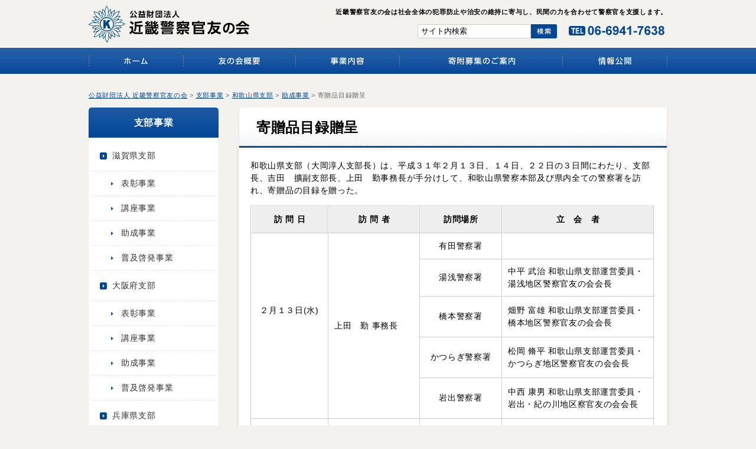

--- FILE ---
content_type: text/html; charset=UTF-8
request_url: https://www.kk-tomo.com/shibu-business/wakayama-business/josei-wakayama-business/%E5%AF%84%E8%B4%88%E5%93%81%E7%9B%AE%E9%8C%B2%E8%B4%88%E5%91%88-2/
body_size: 11651
content:
<!DOCTYPE html>
<html lang="ja" dir="ltr">
<head>
<meta charset="utf-8">
<meta name="viewport" content="width=device-width, user-scalable=no, initial-scale=1, maximum-scale=1">
<!--[if IE]>
<meta http-equiv="X-UA-Compatible" content="IE=edge">
<![endif]-->


<link href="https://www.kk-tomo.com/wp-content/themes/kk-tomo/css/common.css" rel="stylesheet" type="text/css" media="all" />
<link href="https://www.kk-tomo.com/wp-content/themes/kk-tomo/css/style.css" rel="stylesheet" type="text/css" media="all" />

<script type="text/javascript" src="https://ajax.googleapis.com/ajax/libs/jquery/1/jquery.min.js"></script>
<script type="text/javascript" src="https://www.kk-tomo.com/wp-content/themes/kk-tomo/js/jquery.url.js"></script>
<script type="text/javascript" src="https://www.kk-tomo.com/wp-content/themes/kk-tomo/js/current.js"></script>
<script type="text/javascript" src="https://www.kk-tomo.com/wp-content/themes/kk-tomo/js/backtop.js" ></script>
<script type="text/javascript" src="https://www.kk-tomo.com/wp-content/themes/kk-tomo/js/png.js" ></script>
<script type="text/javascript" src="https://www.kk-tomo.com/wp-content/themes/kk-tomo/js/menu.js"></script>
<script type="text/javascript" src="https://www.kk-tomo.com/wp-content/themes/kk-tomo/js/rollover.js"></script>
<script type="text/javascript" src="https://www.kk-tomo.com/wp-content/themes/kk-tomo/js/jquery.hoverIntent.minified.js"></script>
<script type="text/javascript" src="https://www.kk-tomo.com/wp-content/themes/kk-tomo/js/blank.js"></script>

<!--[if lte IE 9]>
<script type="text/javascript" src="https://www.kk-tomo.com/wp-content/themes/kk-tomo/js/html5.js"></script>
<script type="text/javascript" src="https://www.kk-tomo.com/wp-content/themes/kk-tomo/js/css3-mediaqueries.js"></script>
<![endif]-->

<script type="text/javascript" src="https://www.kk-tomo.com/wp-content/themes/kk-tomo/js/tab.js"></script>
<meta name='robots' content='index, follow, max-image-preview:large, max-snippet:-1, max-video-preview:-1' />

	<!-- This site is optimized with the Yoast SEO plugin v21.0 - https://yoast.com/wordpress/plugins/seo/ -->
	<title>寄贈品目録贈呈 | 公益財団法人 近畿警察官友の会</title>
	<link rel="canonical" href="https://www.kk-tomo.com/shibu-business/wakayama-business/josei-wakayama-business/寄贈品目録贈呈-2/" />
	<meta property="og:locale" content="ja_JP" />
	<meta property="og:type" content="article" />
	<meta property="og:title" content="寄贈品目録贈呈 | 公益財団法人 近畿警察官友の会" />
	<meta property="og:description" content="和歌山県支部（大岡淳人支部長）は、平成３１年２月１３日、１４日、２２日の３日間にわたり、支部長、吉田　擴副支部長、上田　勤事務長が手分けして、和歌山県警察本部及び県内全ての警察署を訪れ、寄贈品の目録を贈った。 訪 問 日&hellip;" />
	<meta property="og:url" content="https://www.kk-tomo.com/shibu-business/wakayama-business/josei-wakayama-business/寄贈品目録贈呈-2/" />
	<meta property="og:site_name" content="公益財団法人 近畿警察官友の会" />
	<meta property="article:published_time" content="2019-03-14T15:00:26+00:00" />
	<meta property="article:modified_time" content="2019-03-08T07:54:21+00:00" />
	<meta property="og:image" content="http://www.kk-tomo.com/wp-content/uploads/2019/02/fa67b58e08299fde7368a2c481fdd029-300x225.jpg" />
	<meta name="author" content="kktomo" />
	<meta name="twitter:card" content="summary_large_image" />
	<meta name="twitter:label1" content="執筆者" />
	<meta name="twitter:data1" content="kktomo" />
	<meta name="twitter:label2" content="推定読み取り時間" />
	<meta name="twitter:data2" content="1分" />
	<script type="application/ld+json" class="yoast-schema-graph">{"@context":"https://schema.org","@graph":[{"@type":"WebPage","@id":"https://www.kk-tomo.com/shibu-business/wakayama-business/josei-wakayama-business/%e5%af%84%e8%b4%88%e5%93%81%e7%9b%ae%e9%8c%b2%e8%b4%88%e5%91%88-2/","url":"https://www.kk-tomo.com/shibu-business/wakayama-business/josei-wakayama-business/%e5%af%84%e8%b4%88%e5%93%81%e7%9b%ae%e9%8c%b2%e8%b4%88%e5%91%88-2/","name":"寄贈品目録贈呈 | 公益財団法人 近畿警察官友の会","isPartOf":{"@id":"https://www.kk-tomo.com/#website"},"primaryImageOfPage":{"@id":"https://www.kk-tomo.com/shibu-business/wakayama-business/josei-wakayama-business/%e5%af%84%e8%b4%88%e5%93%81%e7%9b%ae%e9%8c%b2%e8%b4%88%e5%91%88-2/#primaryimage"},"image":{"@id":"https://www.kk-tomo.com/shibu-business/wakayama-business/josei-wakayama-business/%e5%af%84%e8%b4%88%e5%93%81%e7%9b%ae%e9%8c%b2%e8%b4%88%e5%91%88-2/#primaryimage"},"thumbnailUrl":"http://www.kk-tomo.com/wp-content/uploads/2019/02/fa67b58e08299fde7368a2c481fdd029-300x225.jpg","datePublished":"2019-03-14T15:00:26+00:00","dateModified":"2019-03-08T07:54:21+00:00","author":{"@id":"https://www.kk-tomo.com/#/schema/person/3486c6eb0eb3130292839793f7904864"},"breadcrumb":{"@id":"https://www.kk-tomo.com/shibu-business/wakayama-business/josei-wakayama-business/%e5%af%84%e8%b4%88%e5%93%81%e7%9b%ae%e9%8c%b2%e8%b4%88%e5%91%88-2/#breadcrumb"},"inLanguage":"ja","potentialAction":[{"@type":"ReadAction","target":["https://www.kk-tomo.com/shibu-business/wakayama-business/josei-wakayama-business/%e5%af%84%e8%b4%88%e5%93%81%e7%9b%ae%e9%8c%b2%e8%b4%88%e5%91%88-2/"]}]},{"@type":"ImageObject","inLanguage":"ja","@id":"https://www.kk-tomo.com/shibu-business/wakayama-business/josei-wakayama-business/%e5%af%84%e8%b4%88%e5%93%81%e7%9b%ae%e9%8c%b2%e8%b4%88%e5%91%88-2/#primaryimage","url":"http://www.kk-tomo.com/wp-content/uploads/2019/02/fa67b58e08299fde7368a2c481fdd029-300x225.jpg","contentUrl":"http://www.kk-tomo.com/wp-content/uploads/2019/02/fa67b58e08299fde7368a2c481fdd029-300x225.jpg"},{"@type":"BreadcrumbList","@id":"https://www.kk-tomo.com/shibu-business/wakayama-business/josei-wakayama-business/%e5%af%84%e8%b4%88%e5%93%81%e7%9b%ae%e9%8c%b2%e8%b4%88%e5%91%88-2/#breadcrumb","itemListElement":[{"@type":"ListItem","position":1,"name":"ホーム","item":"https://www.kk-tomo.com/"},{"@type":"ListItem","position":2,"name":"寄贈品目録贈呈"}]},{"@type":"WebSite","@id":"https://www.kk-tomo.com/#website","url":"https://www.kk-tomo.com/","name":"公益財団法人 近畿警察官友の会","description":"","potentialAction":[{"@type":"SearchAction","target":{"@type":"EntryPoint","urlTemplate":"https://www.kk-tomo.com/?s={search_term_string}"},"query-input":"required name=search_term_string"}],"inLanguage":"ja"},{"@type":"Person","@id":"https://www.kk-tomo.com/#/schema/person/3486c6eb0eb3130292839793f7904864","name":"kktomo","image":{"@type":"ImageObject","inLanguage":"ja","@id":"https://www.kk-tomo.com/#/schema/person/image/","url":"https://secure.gravatar.com/avatar/1acdb1f51d773ced1b64bb948ffb7458?s=96&d=mm&r=g","contentUrl":"https://secure.gravatar.com/avatar/1acdb1f51d773ced1b64bb948ffb7458?s=96&d=mm&r=g","caption":"kktomo"},"url":"https://www.kk-tomo.com/author/kktomo/"}]}</script>
	<!-- / Yoast SEO plugin. -->


<script type="text/javascript">
window._wpemojiSettings = {"baseUrl":"https:\/\/s.w.org\/images\/core\/emoji\/14.0.0\/72x72\/","ext":".png","svgUrl":"https:\/\/s.w.org\/images\/core\/emoji\/14.0.0\/svg\/","svgExt":".svg","source":{"concatemoji":"https:\/\/www.kk-tomo.com\/wp-includes\/js\/wp-emoji-release.min.js?ver=6.3.7"}};
/*! This file is auto-generated */
!function(i,n){var o,s,e;function c(e){try{var t={supportTests:e,timestamp:(new Date).valueOf()};sessionStorage.setItem(o,JSON.stringify(t))}catch(e){}}function p(e,t,n){e.clearRect(0,0,e.canvas.width,e.canvas.height),e.fillText(t,0,0);var t=new Uint32Array(e.getImageData(0,0,e.canvas.width,e.canvas.height).data),r=(e.clearRect(0,0,e.canvas.width,e.canvas.height),e.fillText(n,0,0),new Uint32Array(e.getImageData(0,0,e.canvas.width,e.canvas.height).data));return t.every(function(e,t){return e===r[t]})}function u(e,t,n){switch(t){case"flag":return n(e,"\ud83c\udff3\ufe0f\u200d\u26a7\ufe0f","\ud83c\udff3\ufe0f\u200b\u26a7\ufe0f")?!1:!n(e,"\ud83c\uddfa\ud83c\uddf3","\ud83c\uddfa\u200b\ud83c\uddf3")&&!n(e,"\ud83c\udff4\udb40\udc67\udb40\udc62\udb40\udc65\udb40\udc6e\udb40\udc67\udb40\udc7f","\ud83c\udff4\u200b\udb40\udc67\u200b\udb40\udc62\u200b\udb40\udc65\u200b\udb40\udc6e\u200b\udb40\udc67\u200b\udb40\udc7f");case"emoji":return!n(e,"\ud83e\udef1\ud83c\udffb\u200d\ud83e\udef2\ud83c\udfff","\ud83e\udef1\ud83c\udffb\u200b\ud83e\udef2\ud83c\udfff")}return!1}function f(e,t,n){var r="undefined"!=typeof WorkerGlobalScope&&self instanceof WorkerGlobalScope?new OffscreenCanvas(300,150):i.createElement("canvas"),a=r.getContext("2d",{willReadFrequently:!0}),o=(a.textBaseline="top",a.font="600 32px Arial",{});return e.forEach(function(e){o[e]=t(a,e,n)}),o}function t(e){var t=i.createElement("script");t.src=e,t.defer=!0,i.head.appendChild(t)}"undefined"!=typeof Promise&&(o="wpEmojiSettingsSupports",s=["flag","emoji"],n.supports={everything:!0,everythingExceptFlag:!0},e=new Promise(function(e){i.addEventListener("DOMContentLoaded",e,{once:!0})}),new Promise(function(t){var n=function(){try{var e=JSON.parse(sessionStorage.getItem(o));if("object"==typeof e&&"number"==typeof e.timestamp&&(new Date).valueOf()<e.timestamp+604800&&"object"==typeof e.supportTests)return e.supportTests}catch(e){}return null}();if(!n){if("undefined"!=typeof Worker&&"undefined"!=typeof OffscreenCanvas&&"undefined"!=typeof URL&&URL.createObjectURL&&"undefined"!=typeof Blob)try{var e="postMessage("+f.toString()+"("+[JSON.stringify(s),u.toString(),p.toString()].join(",")+"));",r=new Blob([e],{type:"text/javascript"}),a=new Worker(URL.createObjectURL(r),{name:"wpTestEmojiSupports"});return void(a.onmessage=function(e){c(n=e.data),a.terminate(),t(n)})}catch(e){}c(n=f(s,u,p))}t(n)}).then(function(e){for(var t in e)n.supports[t]=e[t],n.supports.everything=n.supports.everything&&n.supports[t],"flag"!==t&&(n.supports.everythingExceptFlag=n.supports.everythingExceptFlag&&n.supports[t]);n.supports.everythingExceptFlag=n.supports.everythingExceptFlag&&!n.supports.flag,n.DOMReady=!1,n.readyCallback=function(){n.DOMReady=!0}}).then(function(){return e}).then(function(){var e;n.supports.everything||(n.readyCallback(),(e=n.source||{}).concatemoji?t(e.concatemoji):e.wpemoji&&e.twemoji&&(t(e.twemoji),t(e.wpemoji)))}))}((window,document),window._wpemojiSettings);
</script>
<style type="text/css">
img.wp-smiley,
img.emoji {
	display: inline !important;
	border: none !important;
	box-shadow: none !important;
	height: 1em !important;
	width: 1em !important;
	margin: 0 0.07em !important;
	vertical-align: -0.1em !important;
	background: none !important;
	padding: 0 !important;
}
</style>
	<link rel='stylesheet' id='wp-block-library-css' href='https://www.kk-tomo.com/wp-includes/css/dist/block-library/style.min.css?ver=6.3.7' type='text/css' media='all' />
<style id='classic-theme-styles-inline-css' type='text/css'>
/*! This file is auto-generated */
.wp-block-button__link{color:#fff;background-color:#32373c;border-radius:9999px;box-shadow:none;text-decoration:none;padding:calc(.667em + 2px) calc(1.333em + 2px);font-size:1.125em}.wp-block-file__button{background:#32373c;color:#fff;text-decoration:none}
</style>
<style id='global-styles-inline-css' type='text/css'>
body{--wp--preset--color--black: #000000;--wp--preset--color--cyan-bluish-gray: #abb8c3;--wp--preset--color--white: #ffffff;--wp--preset--color--pale-pink: #f78da7;--wp--preset--color--vivid-red: #cf2e2e;--wp--preset--color--luminous-vivid-orange: #ff6900;--wp--preset--color--luminous-vivid-amber: #fcb900;--wp--preset--color--light-green-cyan: #7bdcb5;--wp--preset--color--vivid-green-cyan: #00d084;--wp--preset--color--pale-cyan-blue: #8ed1fc;--wp--preset--color--vivid-cyan-blue: #0693e3;--wp--preset--color--vivid-purple: #9b51e0;--wp--preset--gradient--vivid-cyan-blue-to-vivid-purple: linear-gradient(135deg,rgba(6,147,227,1) 0%,rgb(155,81,224) 100%);--wp--preset--gradient--light-green-cyan-to-vivid-green-cyan: linear-gradient(135deg,rgb(122,220,180) 0%,rgb(0,208,130) 100%);--wp--preset--gradient--luminous-vivid-amber-to-luminous-vivid-orange: linear-gradient(135deg,rgba(252,185,0,1) 0%,rgba(255,105,0,1) 100%);--wp--preset--gradient--luminous-vivid-orange-to-vivid-red: linear-gradient(135deg,rgba(255,105,0,1) 0%,rgb(207,46,46) 100%);--wp--preset--gradient--very-light-gray-to-cyan-bluish-gray: linear-gradient(135deg,rgb(238,238,238) 0%,rgb(169,184,195) 100%);--wp--preset--gradient--cool-to-warm-spectrum: linear-gradient(135deg,rgb(74,234,220) 0%,rgb(151,120,209) 20%,rgb(207,42,186) 40%,rgb(238,44,130) 60%,rgb(251,105,98) 80%,rgb(254,248,76) 100%);--wp--preset--gradient--blush-light-purple: linear-gradient(135deg,rgb(255,206,236) 0%,rgb(152,150,240) 100%);--wp--preset--gradient--blush-bordeaux: linear-gradient(135deg,rgb(254,205,165) 0%,rgb(254,45,45) 50%,rgb(107,0,62) 100%);--wp--preset--gradient--luminous-dusk: linear-gradient(135deg,rgb(255,203,112) 0%,rgb(199,81,192) 50%,rgb(65,88,208) 100%);--wp--preset--gradient--pale-ocean: linear-gradient(135deg,rgb(255,245,203) 0%,rgb(182,227,212) 50%,rgb(51,167,181) 100%);--wp--preset--gradient--electric-grass: linear-gradient(135deg,rgb(202,248,128) 0%,rgb(113,206,126) 100%);--wp--preset--gradient--midnight: linear-gradient(135deg,rgb(2,3,129) 0%,rgb(40,116,252) 100%);--wp--preset--font-size--small: 13px;--wp--preset--font-size--medium: 20px;--wp--preset--font-size--large: 36px;--wp--preset--font-size--x-large: 42px;--wp--preset--spacing--20: 0.44rem;--wp--preset--spacing--30: 0.67rem;--wp--preset--spacing--40: 1rem;--wp--preset--spacing--50: 1.5rem;--wp--preset--spacing--60: 2.25rem;--wp--preset--spacing--70: 3.38rem;--wp--preset--spacing--80: 5.06rem;--wp--preset--shadow--natural: 6px 6px 9px rgba(0, 0, 0, 0.2);--wp--preset--shadow--deep: 12px 12px 50px rgba(0, 0, 0, 0.4);--wp--preset--shadow--sharp: 6px 6px 0px rgba(0, 0, 0, 0.2);--wp--preset--shadow--outlined: 6px 6px 0px -3px rgba(255, 255, 255, 1), 6px 6px rgba(0, 0, 0, 1);--wp--preset--shadow--crisp: 6px 6px 0px rgba(0, 0, 0, 1);}:where(.is-layout-flex){gap: 0.5em;}:where(.is-layout-grid){gap: 0.5em;}body .is-layout-flow > .alignleft{float: left;margin-inline-start: 0;margin-inline-end: 2em;}body .is-layout-flow > .alignright{float: right;margin-inline-start: 2em;margin-inline-end: 0;}body .is-layout-flow > .aligncenter{margin-left: auto !important;margin-right: auto !important;}body .is-layout-constrained > .alignleft{float: left;margin-inline-start: 0;margin-inline-end: 2em;}body .is-layout-constrained > .alignright{float: right;margin-inline-start: 2em;margin-inline-end: 0;}body .is-layout-constrained > .aligncenter{margin-left: auto !important;margin-right: auto !important;}body .is-layout-constrained > :where(:not(.alignleft):not(.alignright):not(.alignfull)){max-width: var(--wp--style--global--content-size);margin-left: auto !important;margin-right: auto !important;}body .is-layout-constrained > .alignwide{max-width: var(--wp--style--global--wide-size);}body .is-layout-flex{display: flex;}body .is-layout-flex{flex-wrap: wrap;align-items: center;}body .is-layout-flex > *{margin: 0;}body .is-layout-grid{display: grid;}body .is-layout-grid > *{margin: 0;}:where(.wp-block-columns.is-layout-flex){gap: 2em;}:where(.wp-block-columns.is-layout-grid){gap: 2em;}:where(.wp-block-post-template.is-layout-flex){gap: 1.25em;}:where(.wp-block-post-template.is-layout-grid){gap: 1.25em;}.has-black-color{color: var(--wp--preset--color--black) !important;}.has-cyan-bluish-gray-color{color: var(--wp--preset--color--cyan-bluish-gray) !important;}.has-white-color{color: var(--wp--preset--color--white) !important;}.has-pale-pink-color{color: var(--wp--preset--color--pale-pink) !important;}.has-vivid-red-color{color: var(--wp--preset--color--vivid-red) !important;}.has-luminous-vivid-orange-color{color: var(--wp--preset--color--luminous-vivid-orange) !important;}.has-luminous-vivid-amber-color{color: var(--wp--preset--color--luminous-vivid-amber) !important;}.has-light-green-cyan-color{color: var(--wp--preset--color--light-green-cyan) !important;}.has-vivid-green-cyan-color{color: var(--wp--preset--color--vivid-green-cyan) !important;}.has-pale-cyan-blue-color{color: var(--wp--preset--color--pale-cyan-blue) !important;}.has-vivid-cyan-blue-color{color: var(--wp--preset--color--vivid-cyan-blue) !important;}.has-vivid-purple-color{color: var(--wp--preset--color--vivid-purple) !important;}.has-black-background-color{background-color: var(--wp--preset--color--black) !important;}.has-cyan-bluish-gray-background-color{background-color: var(--wp--preset--color--cyan-bluish-gray) !important;}.has-white-background-color{background-color: var(--wp--preset--color--white) !important;}.has-pale-pink-background-color{background-color: var(--wp--preset--color--pale-pink) !important;}.has-vivid-red-background-color{background-color: var(--wp--preset--color--vivid-red) !important;}.has-luminous-vivid-orange-background-color{background-color: var(--wp--preset--color--luminous-vivid-orange) !important;}.has-luminous-vivid-amber-background-color{background-color: var(--wp--preset--color--luminous-vivid-amber) !important;}.has-light-green-cyan-background-color{background-color: var(--wp--preset--color--light-green-cyan) !important;}.has-vivid-green-cyan-background-color{background-color: var(--wp--preset--color--vivid-green-cyan) !important;}.has-pale-cyan-blue-background-color{background-color: var(--wp--preset--color--pale-cyan-blue) !important;}.has-vivid-cyan-blue-background-color{background-color: var(--wp--preset--color--vivid-cyan-blue) !important;}.has-vivid-purple-background-color{background-color: var(--wp--preset--color--vivid-purple) !important;}.has-black-border-color{border-color: var(--wp--preset--color--black) !important;}.has-cyan-bluish-gray-border-color{border-color: var(--wp--preset--color--cyan-bluish-gray) !important;}.has-white-border-color{border-color: var(--wp--preset--color--white) !important;}.has-pale-pink-border-color{border-color: var(--wp--preset--color--pale-pink) !important;}.has-vivid-red-border-color{border-color: var(--wp--preset--color--vivid-red) !important;}.has-luminous-vivid-orange-border-color{border-color: var(--wp--preset--color--luminous-vivid-orange) !important;}.has-luminous-vivid-amber-border-color{border-color: var(--wp--preset--color--luminous-vivid-amber) !important;}.has-light-green-cyan-border-color{border-color: var(--wp--preset--color--light-green-cyan) !important;}.has-vivid-green-cyan-border-color{border-color: var(--wp--preset--color--vivid-green-cyan) !important;}.has-pale-cyan-blue-border-color{border-color: var(--wp--preset--color--pale-cyan-blue) !important;}.has-vivid-cyan-blue-border-color{border-color: var(--wp--preset--color--vivid-cyan-blue) !important;}.has-vivid-purple-border-color{border-color: var(--wp--preset--color--vivid-purple) !important;}.has-vivid-cyan-blue-to-vivid-purple-gradient-background{background: var(--wp--preset--gradient--vivid-cyan-blue-to-vivid-purple) !important;}.has-light-green-cyan-to-vivid-green-cyan-gradient-background{background: var(--wp--preset--gradient--light-green-cyan-to-vivid-green-cyan) !important;}.has-luminous-vivid-amber-to-luminous-vivid-orange-gradient-background{background: var(--wp--preset--gradient--luminous-vivid-amber-to-luminous-vivid-orange) !important;}.has-luminous-vivid-orange-to-vivid-red-gradient-background{background: var(--wp--preset--gradient--luminous-vivid-orange-to-vivid-red) !important;}.has-very-light-gray-to-cyan-bluish-gray-gradient-background{background: var(--wp--preset--gradient--very-light-gray-to-cyan-bluish-gray) !important;}.has-cool-to-warm-spectrum-gradient-background{background: var(--wp--preset--gradient--cool-to-warm-spectrum) !important;}.has-blush-light-purple-gradient-background{background: var(--wp--preset--gradient--blush-light-purple) !important;}.has-blush-bordeaux-gradient-background{background: var(--wp--preset--gradient--blush-bordeaux) !important;}.has-luminous-dusk-gradient-background{background: var(--wp--preset--gradient--luminous-dusk) !important;}.has-pale-ocean-gradient-background{background: var(--wp--preset--gradient--pale-ocean) !important;}.has-electric-grass-gradient-background{background: var(--wp--preset--gradient--electric-grass) !important;}.has-midnight-gradient-background{background: var(--wp--preset--gradient--midnight) !important;}.has-small-font-size{font-size: var(--wp--preset--font-size--small) !important;}.has-medium-font-size{font-size: var(--wp--preset--font-size--medium) !important;}.has-large-font-size{font-size: var(--wp--preset--font-size--large) !important;}.has-x-large-font-size{font-size: var(--wp--preset--font-size--x-large) !important;}
.wp-block-navigation a:where(:not(.wp-element-button)){color: inherit;}
:where(.wp-block-post-template.is-layout-flex){gap: 1.25em;}:where(.wp-block-post-template.is-layout-grid){gap: 1.25em;}
:where(.wp-block-columns.is-layout-flex){gap: 2em;}:where(.wp-block-columns.is-layout-grid){gap: 2em;}
.wp-block-pullquote{font-size: 1.5em;line-height: 1.6;}
</style>
<link rel='stylesheet' id='contact-form-7-css' href='https://www.kk-tomo.com/wp-content/plugins/contact-form-7/includes/css/styles.css?ver=5.4.1' type='text/css' media='all' />
<link rel='stylesheet' id='page-list-style-css' href='https://www.kk-tomo.com/wp-content/plugins/page-list/css/page-list.css?ver=5.6' type='text/css' media='all' />
<link rel='stylesheet' id='wp-pagenavi-css' href='https://www.kk-tomo.com/wp-content/plugins/wp-pagenavi/pagenavi-css.css?ver=2.70' type='text/css' media='all' />
<link rel='stylesheet' id='jquery.lightbox.min.css-css' href='https://www.kk-tomo.com/wp-content/plugins/wp-jquery-lightbox/styles/lightbox.min.css?ver=1.4.8.2' type='text/css' media='all' />
<script type='text/javascript' src='https://www.kk-tomo.com/wp-includes/js/jquery/jquery.min.js?ver=3.7.0' id='jquery-core-js'></script>
<script type='text/javascript' src='https://www.kk-tomo.com/wp-includes/js/jquery/jquery-migrate.min.js?ver=3.4.1' id='jquery-migrate-js'></script>
<link rel="https://api.w.org/" href="https://www.kk-tomo.com/wp-json/" /><link rel="alternate" type="application/json" href="https://www.kk-tomo.com/wp-json/wp/v2/posts/5458" /><link rel="EditURI" type="application/rsd+xml" title="RSD" href="https://www.kk-tomo.com/xmlrpc.php?rsd" />
<link rel='shortlink' href='https://www.kk-tomo.com/?p=5458' />
<link rel="alternate" type="application/json+oembed" href="https://www.kk-tomo.com/wp-json/oembed/1.0/embed?url=https%3A%2F%2Fwww.kk-tomo.com%2Fshibu-business%2Fwakayama-business%2Fjosei-wakayama-business%2F%25e5%25af%2584%25e8%25b4%2588%25e5%2593%2581%25e7%259b%25ae%25e9%258c%25b2%25e8%25b4%2588%25e5%2591%2588-2%2F" />
<link rel="alternate" type="text/xml+oembed" href="https://www.kk-tomo.com/wp-json/oembed/1.0/embed?url=https%3A%2F%2Fwww.kk-tomo.com%2Fshibu-business%2Fwakayama-business%2Fjosei-wakayama-business%2F%25e5%25af%2584%25e8%25b4%2588%25e5%2593%2581%25e7%259b%25ae%25e9%258c%25b2%25e8%25b4%2588%25e5%2591%2588-2%2F&#038;format=xml" />
<script>
  (function(i,s,o,g,r,a,m){i['GoogleAnalyticsObject']=r;i[r]=i[r]||function(){
  (i[r].q=i[r].q||[]).push(arguments)},i[r].l=1*new Date();a=s.createElement(o),
  m=s.getElementsByTagName(o)[0];a.async=1;a.src=g;m.parentNode.insertBefore(a,m)
  })(window,document,'script','//www.google-analytics.com/analytics.js','ga');

  ga('create', 'UA-74489836-1', 'auto');
  ga('send', 'pageview');

</script><link rel="icon" href="https://www.kk-tomo.com/wp-content/uploads/2020/04/favicon.jpg" sizes="32x32" />
<link rel="icon" href="https://www.kk-tomo.com/wp-content/uploads/2020/04/favicon.jpg" sizes="192x192" />
<link rel="apple-touch-icon" href="https://www.kk-tomo.com/wp-content/uploads/2020/04/favicon.jpg" />
<meta name="msapplication-TileImage" content="https://www.kk-tomo.com/wp-content/uploads/2020/04/favicon.jpg" />
</head>

<body>

<!-- for pcヘッダー -->
<header><div id="header-wrap" class="pc">

<div id="header" class="cf">
<div id="header-right" class="pc">
<h1>近畿警察官友の会は社会全体の犯罪防止や治安の維持に寄与し、民間の力を合わせて警察官を支援します。</h1>
<img src="https://www.kk-tomo.com/wp-content/themes/kk-tomo/images/common/header-tel.png" alt="TEL：06-6941-7638" name="header3" width="162" height="16" id="header4">
<div id="search"><form method="get" action="https://www.kk-tomo.com">
<input type="text" name="s" id="s" onblur="if (this.value == '') {this.value = 'サイト内検索';}" onfocus="if (this.value == 'サイト内検索') {this.value = '';}" value="サイト内検索" /><input type="image" src="https://www.kk-tomo.com/wp-content/themes/kk-tomo/images/common/search.png" width="44" height="24" alt="検索" title="Search" />
</form></div>

</div>
<a href="/"><img src="https://www.kk-tomo.com/wp-content/themes/kk-tomo/images/common/logo.png" alt="公共財団法人　近畿警察官友の会" name="header1" width="273" height="62" id="header1"></a></div>
</div>

  <!-- nav -->
  <nav class="pc">
    <ul>
      <li><a href="/"><img src="https://www.kk-tomo.com/wp-content/themes/kk-tomo/images/common/nav1_off.png" width="161" height="44" alt="ホーム"></a></li><li><a href="/overview/"><img src="https://www.kk-tomo.com/wp-content/themes/kk-tomo/images/common/nav2_off.png" width="190" height="44" alt="友の会概要"></a></li><li><a href="/business/"><img src="https://www.kk-tomo.com/wp-content/themes/kk-tomo/images/common/nav3_off.png" width="176" height="44" alt="事業内容"></a></li><li><a href="/guidance/"><img src="https://www.kk-tomo.com/wp-content/themes/kk-tomo/images/common/nav4_off.png" width="276" height="44" alt="会員・寄附募集のご案内"></a></li><li><a href="/information/"><img src="https://www.kk-tomo.com/wp-content/themes/kk-tomo/images/common/nav5_off.png" width="177" height="44" alt="情報公開"></a></li>
    </ul>
  </nav>
  <!-- /nav -->
</header>
<!-- /for pcヘッダー -->

<!-- for spヘッダー -->
<div class="sp">
<div id="header1"><a href="/"><img src="https://www.kk-tomo.com/wp-content/themes/kk-tomo/images/common/logo.png" alt="公共財団法人　近畿警察官友の会" width="70%"></a>
<a onClick="goog_report_conversion('tel:06-6941-7638')" href="tel:0669417638"><img src="https://www.kk-tomo.com/wp-content/themes/kk-tomo/images/common/header-tel.png" alt="TEL：06-6941-7638" name="header3" width="70%"></a></div>
<!-- menu-sp -->
<div id="menu-sp">MENU<div id="open"></div></div>
<nav id="nav-sp"> 
<ul>
<li><a href="/">ホーム</a></li>
<li><a href="/overview/">友の会概要</a></li>
<li><a href="/business/">事業内容</a></li>
<li><a href="/guidance/">会員・寄附募集のご案内</a></li>
<li><a href="/information/">情報公開</a></li>
</ul>
</nav>
<!-- /menu-sp -->
</div>
<!-- /for spヘッダー -->
<!-- ラップ -->
<div class="wrap">

<!-- breadcrumbs -->
<div class="breadcrumbs pc"><!-- Breadcrumb NavXT 7.2.0 -->
<span property="itemListElement" typeof="ListItem"><a property="item" typeof="WebPage" title="Go to 公益財団法人 近畿警察官友の会." href="https://www.kk-tomo.com" class="home" ><span property="name">公益財団法人 近畿警察官友の会</span></a><meta property="position" content="1"></span> &gt; <span property="itemListElement" typeof="ListItem"><a property="item" typeof="WebPage" title="Go to the 支部事業 category archives." href="https://www.kk-tomo.com/shibu-business/" class="taxonomy category" ><span property="name">支部事業</span></a><meta property="position" content="2"></span> &gt; <span property="itemListElement" typeof="ListItem"><a property="item" typeof="WebPage" title="Go to the 和歌山県支部 category archives." href="https://www.kk-tomo.com/shibu-business/wakayama-business/" class="taxonomy category" ><span property="name">和歌山県支部</span></a><meta property="position" content="3"></span> &gt; <span property="itemListElement" typeof="ListItem"><a property="item" typeof="WebPage" title="Go to the 助成事業 category archives." href="https://www.kk-tomo.com/shibu-business/wakayama-business/josei-wakayama-business/" class="taxonomy category" ><span property="name">助成事業</span></a><meta property="position" content="4"></span> &gt; <span class="post post-post current-item">寄贈品目録贈呈</span></div>
<!-- /breadcrumbs -->

<!-- content2 -->
<div id="content2" class="cf">

<h2>寄贈品目録贈呈</h2>
<div id="content3" class="cf">

<p>和歌山県支部（大岡淳人支部長）は、平成３１年２月１３日、１４日、２２日の３日間にわたり、支部長、吉田　擴副支部長、上田　勤事務長が手分けして、和歌山県警察本部及び県内全ての警察署を訪れ、寄贈品の目録を贈った。</p>
<table class="table01" style="width: 99.68%; height: 45px;">
<tbody>
<tr style="height: 24px;">
<th style="width: 16%; height: 24px;">訪 問 日</th>
<th style="width: 19%; height: 24px; text-align: center;">訪 問 者</th>
<th style="width: 17%; height: 24px; text-align: center;">訪問場所</th>
<th style="width: 31.14%; height: 24px;">立　会　者</th>
</tr>
<tr style="height: 23px;">
<td style="width: 16%; height: 208.5px;" rowspan="5">
<p style="text-align: center;">２月１３日(水)</p>
<p>&nbsp;</td>
<td style="width: 19%; height: 208.5px; text-align: left;" rowspan="5">上田　勤 事務長</td>
<td style="width: 17%; height: 23px; text-align: center;">有田警察署</td>
<td style="width: 31.14%; height: 23px;"></td>
</tr>
<tr style="height: 30px;">
<td style="width: 17%; height: 41.5px; text-align: center;">湯浅警察署</td>
<td style="width: 31.14%; height: 41.5px;">中平 武治 和歌山県支部運営委員・<br />
湯浅地区警察官友の会会長</td>
</tr>
<tr style="height: 48px;">
<td style="width: 17%; height: 48px; text-align: center;">橋本警察署</td>
<td style="width: 31.14%; height: 48px;">畑野 富雄 和歌山県支部運営委員・<br />
橋本地区警察官友の会会長</td>
</tr>
<tr style="height: 48px;">
<td style="width: 17%; height: 48px; text-align: center;">かつらぎ警察署</td>
<td style="width: 31.14%; height: 48px;">松岡 脩平 和歌山県支部運営委員・<br />
かつらぎ地区警察官友の会会長</td>
</tr>
<tr style="height: 48px;">
<td style="width: 17%; height: 48px; text-align: center;">岩出警察署</td>
<td style="width: 31.14%; height: 48px;">中西 康男 和歌山県支部運営委員・<br />
岩出・紀の川地区察官友の会会長</td>
</tr>
<tr style="height: 24px;">
<td style="width: 16%; height: 168px; text-align: center;" rowspan="5">２月１４日(木)</td>
<td style="width: 19%; height: 168px;" rowspan="5">吉田　擴 副支部長<br />
上田　勤  事務長</td>
<td style="width: 17%; height: 24px; text-align: center;">御坊警察署</td>
<td style="width: 31.14%; height: 24px;">野村 義夫 和歌山県支部運営委員</td>
</tr>
<tr style="height: 24px;">
<td style="width: 17%; height: 24px; text-align: center;">田辺警察署</td>
<td style="width: 31.14%; height: 24px;"></td>
</tr>
<tr style="height: 48px;">
<td style="width: 17%; height: 48px; text-align: center;">白浜警察署</td>
<td style="width: 31.14%; height: 48px;">弓場　悟 和歌山県支部運営委員 ・<br />
白浜地区警察官友の会会長</td>
</tr>
<tr style="height: 24px;">
<td style="width: 17%; height: 24px; text-align: center;">串本警察署</td>
<td style="width: 31.14%; height: 24px;"></td>
</tr>
<tr style="height: 48px;">
<td style="width: 17%; height: 48px; text-align: center;">新宮警察署</td>
<td style="width: 31.14%; height: 48px;">三﨑 澄夫<br />
新宮地区警察官友の会会長</td>
</tr>
<tr style="height: 48px;">
<td style="width: 16%; height: 216px; text-align: center;" rowspan="5">２月２２日(金)</td>
<td style="width: 19%; height: 216px;" rowspan="5">大岡 淳人  支部長<br />
上田　勤  事務長</td>
<td style="width: 17%; height: 48px; text-align: center;">海南警察署</td>
<td style="width: 31.14%; height: 48px;">山名 正一 和歌山県支部運営委員・<br />
海南地区警察官友の会会長</td>
</tr>
<tr style="height: 48px;">
<td style="width: 17%; height: 48px; text-align: center;">和歌山東警察署</td>
<td style="width: 31.14%; height: 48px;">半田 德夫 和歌山県支部運営委員・<br />
和歌山東地区警察官友の会会長</td>
</tr>
<tr style="height: 48px;">
<td style="width: 17%; height: 48px; text-align: center;">和歌山西警察署</td>
<td style="width: 31.14%; height: 48px;">堤　昌男 和歌山県支部運営委員・<br />
和歌山西地区警察官友の会会長</td>
</tr>
<tr style="height: 48px;">
<td style="width: 17%; height: 48px; text-align: center;">和歌山北警察署</td>
<td style="width: 31.14%; height: 48px;">坂本 　漸 和歌山県支部運営委員・<br />
和歌山北地区警察官友の会会長</td>
</tr>
<tr style="height: 24px;">
<td style="width: 17%; height: 24px; text-align: center;">和歌山県警察本部</td>
<td style="width: 31.14%; height: 24px;"></td>
</tr>
</tbody>
</table>
<p>&nbsp;</p>
<p>寄贈品は次のとおり。</p>
<table class="table01" style="width: 553px; height: 400px;">
<tbody>
<tr style="height: 24px;">
<th style="width: 223.25px; height: 24px;">寄贈先</th>
<th style="width: 156.75px; height: 24px; text-align: center;">品　物</th>
<th style="width: 107px; height: 24px;">数　量</th>
</tr>
<tr style="height: 24px;">
<td style="width: 223.25px; height: 24px;">橋本警察署、和歌山東警察署、<br />
和歌山北警察署、海南警察署、<br />
御坊警察署、田辺警察署、<br />
白浜警察署</td>
<td style="width: 156.75px; height: 24px; text-align: center;">高圧洗浄機</td>
<td style="width: 107px; height: 24px; text-align: center;"> 各警察署１</td>
</tr>
<tr style="height: 24px;">
<td style="width: 223.25px; height: 24px;">かつらぎ警察署</td>
<td style="width: 156.75px; height: 24px; text-align: center;">ロボット掃除機</td>
<td style="width: 107px; height: 24px; text-align: center;">　１</td>
</tr>
<tr style="height: 24px;">
<td style="width: 223.25px; height: 24px;">岩出警察署</td>
<td style="width: 156.75px; height: 24px; text-align: center;">インパクトドライバー</td>
<td style="width: 107px; height: 24px; text-align: center;">　１</td>
</tr>
<tr style="height: 24px;">
<td style="width: 223.25px; height: 24px;">和歌山西警察署</td>
<td style="width: 156.75px; height: 24px; text-align: center;">ラベルライター</td>
<td style="width: 107px; height: 24px; text-align: center;">　１</td>
</tr>
<tr style="height: 24px;">
<td style="width: 223.25px; height: 24px;">有田警察署、湯浅警察署、<br />
串本警察署、新宮警察署</td>
<td style="width: 156.75px; height: 24px; text-align: center;">掃除機</td>
<td style="width: 107px; height: 24px; text-align: center;">各警察署１</td>
</tr>
<tr style="height: 24px;">
<td style="width: 223.25px; height: 24px;">和歌山県警察本部</td>
<td style="width: 156.75px; height: 24px; text-align: center;"> スティッククリーナー</td>
<td style="width: 107px; height: 24px; text-align: center;"> 　７</td>
</tr>
</tbody>
</table>
<p>&nbsp;</p>
<p>&nbsp;</p>
<div id="attachment_5612" style="width: 310px" class="wp-caption alignleft"><img aria-describedby="caption-attachment-5612" decoding="async" fetchpriority="high" class="wp-image-5612 size-medium" src="[data-uri]" data-src="http://www.kk-tomo.com/wp-content/uploads/2019/02/fa67b58e08299fde7368a2c481fdd029-300x225.jpg" alt="1-1 有田" width="300" height="225" srcset="https://www.kk-tomo.com/wp-content/uploads/2019/02/fa67b58e08299fde7368a2c481fdd029-300x225.jpg 300w, https://www.kk-tomo.com/wp-content/uploads/2019/02/fa67b58e08299fde7368a2c481fdd029-768x576.jpg 768w, https://www.kk-tomo.com/wp-content/uploads/2019/02/fa67b58e08299fde7368a2c481fdd029-1024x768.jpg 1024w" sizes="(max-width: 300px) 100vw, 300px" /><noscript><img aria-describedby="caption-attachment-5612" decoding="async" fetchpriority="high" class="wp-image-5612 size-medium" src="http://www.kk-tomo.com/wp-content/uploads/2019/02/fa67b58e08299fde7368a2c481fdd029-300x225.jpg" alt="1-1 有田" width="300" height="225" srcset="https://www.kk-tomo.com/wp-content/uploads/2019/02/fa67b58e08299fde7368a2c481fdd029-300x225.jpg 300w, https://www.kk-tomo.com/wp-content/uploads/2019/02/fa67b58e08299fde7368a2c481fdd029-768x576.jpg 768w, https://www.kk-tomo.com/wp-content/uploads/2019/02/fa67b58e08299fde7368a2c481fdd029-1024x768.jpg 1024w" sizes="(max-width: 300px) 100vw, 300px" /></noscript><p id="caption-attachment-5612" class="wp-caption-text">有田警察署</p></div>
<div id="attachment_5613" style="width: 310px" class="wp-caption alignright"><img aria-describedby="caption-attachment-5613" decoding="async" class="wp-image-5613 size-medium" src="[data-uri]" data-src="http://www.kk-tomo.com/wp-content/uploads/2019/02/9a323a015e1fa9d165f4c4d2924a9234-300x225.jpg" alt="2-1 湯浅" width="300" height="225" srcset="https://www.kk-tomo.com/wp-content/uploads/2019/02/9a323a015e1fa9d165f4c4d2924a9234-300x225.jpg 300w, https://www.kk-tomo.com/wp-content/uploads/2019/02/9a323a015e1fa9d165f4c4d2924a9234-768x576.jpg 768w, https://www.kk-tomo.com/wp-content/uploads/2019/02/9a323a015e1fa9d165f4c4d2924a9234-1024x768.jpg 1024w" sizes="(max-width: 300px) 100vw, 300px" /><noscript><img aria-describedby="caption-attachment-5613" decoding="async" class="wp-image-5613 size-medium" src="http://www.kk-tomo.com/wp-content/uploads/2019/02/9a323a015e1fa9d165f4c4d2924a9234-300x225.jpg" alt="2-1 湯浅" width="300" height="225" srcset="https://www.kk-tomo.com/wp-content/uploads/2019/02/9a323a015e1fa9d165f4c4d2924a9234-300x225.jpg 300w, https://www.kk-tomo.com/wp-content/uploads/2019/02/9a323a015e1fa9d165f4c4d2924a9234-768x576.jpg 768w, https://www.kk-tomo.com/wp-content/uploads/2019/02/9a323a015e1fa9d165f4c4d2924a9234-1024x768.jpg 1024w" sizes="(max-width: 300px) 100vw, 300px" /></noscript><p id="caption-attachment-5613" class="wp-caption-text">湯浅警察署</p></div>
<p>&nbsp;</p>
<p>&nbsp;</p>
<p>&nbsp;</p>
<p>&nbsp;</p>
<p>&nbsp;</p>
<p>&nbsp;</p>
<div id="attachment_5614" style="width: 310px" class="wp-caption alignleft"><img aria-describedby="caption-attachment-5614" decoding="async" class="wp-image-5614 size-medium" src="[data-uri]" data-src="http://www.kk-tomo.com/wp-content/uploads/2019/02/4b9209023aaee5e480d6f68a6ea9451f-300x225.jpg" alt="3-1 橋本" width="300" height="225" srcset="https://www.kk-tomo.com/wp-content/uploads/2019/02/4b9209023aaee5e480d6f68a6ea9451f-300x225.jpg 300w, https://www.kk-tomo.com/wp-content/uploads/2019/02/4b9209023aaee5e480d6f68a6ea9451f-768x576.jpg 768w, https://www.kk-tomo.com/wp-content/uploads/2019/02/4b9209023aaee5e480d6f68a6ea9451f-1024x768.jpg 1024w" sizes="(max-width: 300px) 100vw, 300px" /><noscript><img aria-describedby="caption-attachment-5614" decoding="async" class="wp-image-5614 size-medium" src="http://www.kk-tomo.com/wp-content/uploads/2019/02/4b9209023aaee5e480d6f68a6ea9451f-300x225.jpg" alt="3-1 橋本" width="300" height="225" srcset="https://www.kk-tomo.com/wp-content/uploads/2019/02/4b9209023aaee5e480d6f68a6ea9451f-300x225.jpg 300w, https://www.kk-tomo.com/wp-content/uploads/2019/02/4b9209023aaee5e480d6f68a6ea9451f-768x576.jpg 768w, https://www.kk-tomo.com/wp-content/uploads/2019/02/4b9209023aaee5e480d6f68a6ea9451f-1024x768.jpg 1024w" sizes="(max-width: 300px) 100vw, 300px" /></noscript><p id="caption-attachment-5614" class="wp-caption-text">橋本警察署</p></div>
<div id="attachment_5615" style="width: 310px" class="wp-caption alignright"><img aria-describedby="caption-attachment-5615" decoding="async" loading="lazy" class="wp-image-5615 size-medium" src="[data-uri]" data-src="http://www.kk-tomo.com/wp-content/uploads/2019/02/cbcb2b3ea41ae5c7853ae2b334894639-300x225.jpg" alt="4-1 かつらぎ" width="300" height="225" srcset="https://www.kk-tomo.com/wp-content/uploads/2019/02/cbcb2b3ea41ae5c7853ae2b334894639-300x225.jpg 300w, https://www.kk-tomo.com/wp-content/uploads/2019/02/cbcb2b3ea41ae5c7853ae2b334894639-768x576.jpg 768w, https://www.kk-tomo.com/wp-content/uploads/2019/02/cbcb2b3ea41ae5c7853ae2b334894639-1024x768.jpg 1024w" sizes="(max-width: 300px) 100vw, 300px" /><noscript><img aria-describedby="caption-attachment-5615" decoding="async" loading="lazy" class="wp-image-5615 size-medium" src="http://www.kk-tomo.com/wp-content/uploads/2019/02/cbcb2b3ea41ae5c7853ae2b334894639-300x225.jpg" alt="4-1 かつらぎ" width="300" height="225" srcset="https://www.kk-tomo.com/wp-content/uploads/2019/02/cbcb2b3ea41ae5c7853ae2b334894639-300x225.jpg 300w, https://www.kk-tomo.com/wp-content/uploads/2019/02/cbcb2b3ea41ae5c7853ae2b334894639-768x576.jpg 768w, https://www.kk-tomo.com/wp-content/uploads/2019/02/cbcb2b3ea41ae5c7853ae2b334894639-1024x768.jpg 1024w" sizes="(max-width: 300px) 100vw, 300px" /></noscript><p id="caption-attachment-5615" class="wp-caption-text">かつらぎ警察署</p></div>
<p>&nbsp;</p>
<p>&nbsp;</p>
<p>&nbsp;</p>
<p>&nbsp;</p>
<p>&nbsp;</p>
<p>&nbsp;</p>
<p>&nbsp;</p>
<div id="attachment_5616" style="width: 310px" class="wp-caption alignleft"><img aria-describedby="caption-attachment-5616" decoding="async" loading="lazy" class="wp-image-5616 size-medium" src="[data-uri]" data-src="http://www.kk-tomo.com/wp-content/uploads/2019/02/999dcba0c9b0f9a61c0025e72e4066db-300x225.jpg" alt="5-1 岩出" width="300" height="225" srcset="https://www.kk-tomo.com/wp-content/uploads/2019/02/999dcba0c9b0f9a61c0025e72e4066db-300x225.jpg 300w, https://www.kk-tomo.com/wp-content/uploads/2019/02/999dcba0c9b0f9a61c0025e72e4066db-768x576.jpg 768w, https://www.kk-tomo.com/wp-content/uploads/2019/02/999dcba0c9b0f9a61c0025e72e4066db-1024x768.jpg 1024w" sizes="(max-width: 300px) 100vw, 300px" /><noscript><img aria-describedby="caption-attachment-5616" decoding="async" loading="lazy" class="wp-image-5616 size-medium" src="http://www.kk-tomo.com/wp-content/uploads/2019/02/999dcba0c9b0f9a61c0025e72e4066db-300x225.jpg" alt="5-1 岩出" width="300" height="225" srcset="https://www.kk-tomo.com/wp-content/uploads/2019/02/999dcba0c9b0f9a61c0025e72e4066db-300x225.jpg 300w, https://www.kk-tomo.com/wp-content/uploads/2019/02/999dcba0c9b0f9a61c0025e72e4066db-768x576.jpg 768w, https://www.kk-tomo.com/wp-content/uploads/2019/02/999dcba0c9b0f9a61c0025e72e4066db-1024x768.jpg 1024w" sizes="(max-width: 300px) 100vw, 300px" /></noscript><p id="caption-attachment-5616" class="wp-caption-text">岩出警察署</p></div>
<div id="attachment_5617" style="width: 310px" class="wp-caption alignright"><img aria-describedby="caption-attachment-5617" decoding="async" loading="lazy" class="wp-image-5617 size-medium" src="[data-uri]" data-src="http://www.kk-tomo.com/wp-content/uploads/2019/02/20596cfa192048e3d3f2dc5382ebdcfd-300x225.jpg" alt="6-1 御坊" width="300" height="225" srcset="https://www.kk-tomo.com/wp-content/uploads/2019/02/20596cfa192048e3d3f2dc5382ebdcfd-300x225.jpg 300w, https://www.kk-tomo.com/wp-content/uploads/2019/02/20596cfa192048e3d3f2dc5382ebdcfd-768x576.jpg 768w, https://www.kk-tomo.com/wp-content/uploads/2019/02/20596cfa192048e3d3f2dc5382ebdcfd-1024x768.jpg 1024w" sizes="(max-width: 300px) 100vw, 300px" /><noscript><img aria-describedby="caption-attachment-5617" decoding="async" loading="lazy" class="wp-image-5617 size-medium" src="http://www.kk-tomo.com/wp-content/uploads/2019/02/20596cfa192048e3d3f2dc5382ebdcfd-300x225.jpg" alt="6-1 御坊" width="300" height="225" srcset="https://www.kk-tomo.com/wp-content/uploads/2019/02/20596cfa192048e3d3f2dc5382ebdcfd-300x225.jpg 300w, https://www.kk-tomo.com/wp-content/uploads/2019/02/20596cfa192048e3d3f2dc5382ebdcfd-768x576.jpg 768w, https://www.kk-tomo.com/wp-content/uploads/2019/02/20596cfa192048e3d3f2dc5382ebdcfd-1024x768.jpg 1024w" sizes="(max-width: 300px) 100vw, 300px" /></noscript><p id="caption-attachment-5617" class="wp-caption-text">御坊警察署</p></div>
<p>&nbsp;</p>
<p>&nbsp;</p>
<p>&nbsp;</p>
<p>&nbsp;</p>
<p>&nbsp;</p>
<p>&nbsp;</p>
<p>&nbsp;</p>
<div id="attachment_5618" style="width: 310px" class="wp-caption alignleft"><img aria-describedby="caption-attachment-5618" decoding="async" loading="lazy" class="wp-image-5618 size-medium" src="[data-uri]" data-src="http://www.kk-tomo.com/wp-content/uploads/2019/02/c67d1f9e7d3ce5c4759fca01a0ec68d3-300x225.jpg" alt="7-1 田辺" width="300" height="225" srcset="https://www.kk-tomo.com/wp-content/uploads/2019/02/c67d1f9e7d3ce5c4759fca01a0ec68d3-300x225.jpg 300w, https://www.kk-tomo.com/wp-content/uploads/2019/02/c67d1f9e7d3ce5c4759fca01a0ec68d3-768x576.jpg 768w, https://www.kk-tomo.com/wp-content/uploads/2019/02/c67d1f9e7d3ce5c4759fca01a0ec68d3-1024x768.jpg 1024w" sizes="(max-width: 300px) 100vw, 300px" /><noscript><img aria-describedby="caption-attachment-5618" decoding="async" loading="lazy" class="wp-image-5618 size-medium" src="http://www.kk-tomo.com/wp-content/uploads/2019/02/c67d1f9e7d3ce5c4759fca01a0ec68d3-300x225.jpg" alt="7-1 田辺" width="300" height="225" srcset="https://www.kk-tomo.com/wp-content/uploads/2019/02/c67d1f9e7d3ce5c4759fca01a0ec68d3-300x225.jpg 300w, https://www.kk-tomo.com/wp-content/uploads/2019/02/c67d1f9e7d3ce5c4759fca01a0ec68d3-768x576.jpg 768w, https://www.kk-tomo.com/wp-content/uploads/2019/02/c67d1f9e7d3ce5c4759fca01a0ec68d3-1024x768.jpg 1024w" sizes="(max-width: 300px) 100vw, 300px" /></noscript><p id="caption-attachment-5618" class="wp-caption-text">田辺警察署</p></div>
<div id="attachment_5619" style="width: 310px" class="wp-caption alignright"><img aria-describedby="caption-attachment-5619" decoding="async" loading="lazy" class="wp-image-5619 size-medium" src="[data-uri]" data-src="http://www.kk-tomo.com/wp-content/uploads/2019/02/bcbb31303ac1beae5dcf8f9e005218d3-300x225.jpg" alt="8-1 白浜" width="300" height="225" srcset="https://www.kk-tomo.com/wp-content/uploads/2019/02/bcbb31303ac1beae5dcf8f9e005218d3-300x225.jpg 300w, https://www.kk-tomo.com/wp-content/uploads/2019/02/bcbb31303ac1beae5dcf8f9e005218d3-768x576.jpg 768w, https://www.kk-tomo.com/wp-content/uploads/2019/02/bcbb31303ac1beae5dcf8f9e005218d3-1024x768.jpg 1024w" sizes="(max-width: 300px) 100vw, 300px" /><noscript><img aria-describedby="caption-attachment-5619" decoding="async" loading="lazy" class="wp-image-5619 size-medium" src="http://www.kk-tomo.com/wp-content/uploads/2019/02/bcbb31303ac1beae5dcf8f9e005218d3-300x225.jpg" alt="8-1 白浜" width="300" height="225" srcset="https://www.kk-tomo.com/wp-content/uploads/2019/02/bcbb31303ac1beae5dcf8f9e005218d3-300x225.jpg 300w, https://www.kk-tomo.com/wp-content/uploads/2019/02/bcbb31303ac1beae5dcf8f9e005218d3-768x576.jpg 768w, https://www.kk-tomo.com/wp-content/uploads/2019/02/bcbb31303ac1beae5dcf8f9e005218d3-1024x768.jpg 1024w" sizes="(max-width: 300px) 100vw, 300px" /></noscript><p id="caption-attachment-5619" class="wp-caption-text">白浜警察署</p></div>
<p>&nbsp;</p>
<p>&nbsp;</p>
<p>&nbsp;</p>
<p>&nbsp;</p>
<p>&nbsp;</p>
<p>&nbsp;</p>
<p>&nbsp;</p>
<div id="attachment_5620" style="width: 310px" class="wp-caption alignleft"><img aria-describedby="caption-attachment-5620" decoding="async" loading="lazy" class="wp-image-5620 size-medium" src="[data-uri]" data-src="http://www.kk-tomo.com/wp-content/uploads/2019/02/89f6808089a0c05344e3b6e902c794a8-300x225.jpg" alt="9-1 串本" width="300" height="225" srcset="https://www.kk-tomo.com/wp-content/uploads/2019/02/89f6808089a0c05344e3b6e902c794a8-300x225.jpg 300w, https://www.kk-tomo.com/wp-content/uploads/2019/02/89f6808089a0c05344e3b6e902c794a8-768x576.jpg 768w, https://www.kk-tomo.com/wp-content/uploads/2019/02/89f6808089a0c05344e3b6e902c794a8-1024x768.jpg 1024w" sizes="(max-width: 300px) 100vw, 300px" /><noscript><img aria-describedby="caption-attachment-5620" decoding="async" loading="lazy" class="wp-image-5620 size-medium" src="http://www.kk-tomo.com/wp-content/uploads/2019/02/89f6808089a0c05344e3b6e902c794a8-300x225.jpg" alt="9-1 串本" width="300" height="225" srcset="https://www.kk-tomo.com/wp-content/uploads/2019/02/89f6808089a0c05344e3b6e902c794a8-300x225.jpg 300w, https://www.kk-tomo.com/wp-content/uploads/2019/02/89f6808089a0c05344e3b6e902c794a8-768x576.jpg 768w, https://www.kk-tomo.com/wp-content/uploads/2019/02/89f6808089a0c05344e3b6e902c794a8-1024x768.jpg 1024w" sizes="(max-width: 300px) 100vw, 300px" /></noscript><p id="caption-attachment-5620" class="wp-caption-text">串本警察署</p></div>
<div id="attachment_5621" style="width: 310px" class="wp-caption alignright"><img aria-describedby="caption-attachment-5621" decoding="async" loading="lazy" class="wp-image-5621 size-medium" src="[data-uri]" data-src="http://www.kk-tomo.com/wp-content/uploads/2019/02/47c0f5b71e72d8103e78da1842dceff2-300x225.jpg" alt="10-1 新宮" width="300" height="225" srcset="https://www.kk-tomo.com/wp-content/uploads/2019/02/47c0f5b71e72d8103e78da1842dceff2-300x225.jpg 300w, https://www.kk-tomo.com/wp-content/uploads/2019/02/47c0f5b71e72d8103e78da1842dceff2-768x576.jpg 768w, https://www.kk-tomo.com/wp-content/uploads/2019/02/47c0f5b71e72d8103e78da1842dceff2-1024x768.jpg 1024w" sizes="(max-width: 300px) 100vw, 300px" /><noscript><img aria-describedby="caption-attachment-5621" decoding="async" loading="lazy" class="wp-image-5621 size-medium" src="http://www.kk-tomo.com/wp-content/uploads/2019/02/47c0f5b71e72d8103e78da1842dceff2-300x225.jpg" alt="10-1 新宮" width="300" height="225" srcset="https://www.kk-tomo.com/wp-content/uploads/2019/02/47c0f5b71e72d8103e78da1842dceff2-300x225.jpg 300w, https://www.kk-tomo.com/wp-content/uploads/2019/02/47c0f5b71e72d8103e78da1842dceff2-768x576.jpg 768w, https://www.kk-tomo.com/wp-content/uploads/2019/02/47c0f5b71e72d8103e78da1842dceff2-1024x768.jpg 1024w" sizes="(max-width: 300px) 100vw, 300px" /></noscript><p id="caption-attachment-5621" class="wp-caption-text">新宮警察署</p></div>
<p>&nbsp;</p>
<p>&nbsp;</p>
<p>&nbsp;</p>
<p>&nbsp;</p>
<p>&nbsp;</p>
<p>&nbsp;</p>
<div id="attachment_5624" style="width: 310px" class="wp-caption alignleft"><img aria-describedby="caption-attachment-5624" decoding="async" loading="lazy" class="wp-image-5624 size-medium" src="[data-uri]" data-src="http://www.kk-tomo.com/wp-content/uploads/2019/02/977b1648798991d9ca29c9df29cfd323-300x225.jpg" alt="11-1　海南" width="300" height="225" srcset="https://www.kk-tomo.com/wp-content/uploads/2019/02/977b1648798991d9ca29c9df29cfd323-300x225.jpg 300w, https://www.kk-tomo.com/wp-content/uploads/2019/02/977b1648798991d9ca29c9df29cfd323-768x576.jpg 768w, https://www.kk-tomo.com/wp-content/uploads/2019/02/977b1648798991d9ca29c9df29cfd323-1024x768.jpg 1024w" sizes="(max-width: 300px) 100vw, 300px" /><noscript><img aria-describedby="caption-attachment-5624" decoding="async" loading="lazy" class="wp-image-5624 size-medium" src="http://www.kk-tomo.com/wp-content/uploads/2019/02/977b1648798991d9ca29c9df29cfd323-300x225.jpg" alt="11-1　海南" width="300" height="225" srcset="https://www.kk-tomo.com/wp-content/uploads/2019/02/977b1648798991d9ca29c9df29cfd323-300x225.jpg 300w, https://www.kk-tomo.com/wp-content/uploads/2019/02/977b1648798991d9ca29c9df29cfd323-768x576.jpg 768w, https://www.kk-tomo.com/wp-content/uploads/2019/02/977b1648798991d9ca29c9df29cfd323-1024x768.jpg 1024w" sizes="(max-width: 300px) 100vw, 300px" /></noscript><p id="caption-attachment-5624" class="wp-caption-text">海南警察署</p></div>
<div id="attachment_5625" style="width: 310px" class="wp-caption alignright"><img aria-describedby="caption-attachment-5625" decoding="async" loading="lazy" class="wp-image-5625 size-medium" src="[data-uri]" data-src="http://www.kk-tomo.com/wp-content/uploads/2019/02/3a551e847b84daf07bdadc9150eb072a-300x225.jpg" alt="12-1　和歌山東" width="300" height="225" srcset="https://www.kk-tomo.com/wp-content/uploads/2019/02/3a551e847b84daf07bdadc9150eb072a-300x225.jpg 300w, https://www.kk-tomo.com/wp-content/uploads/2019/02/3a551e847b84daf07bdadc9150eb072a-768x576.jpg 768w, https://www.kk-tomo.com/wp-content/uploads/2019/02/3a551e847b84daf07bdadc9150eb072a-1024x768.jpg 1024w" sizes="(max-width: 300px) 100vw, 300px" /><noscript><img aria-describedby="caption-attachment-5625" decoding="async" loading="lazy" class="wp-image-5625 size-medium" src="http://www.kk-tomo.com/wp-content/uploads/2019/02/3a551e847b84daf07bdadc9150eb072a-300x225.jpg" alt="12-1　和歌山東" width="300" height="225" srcset="https://www.kk-tomo.com/wp-content/uploads/2019/02/3a551e847b84daf07bdadc9150eb072a-300x225.jpg 300w, https://www.kk-tomo.com/wp-content/uploads/2019/02/3a551e847b84daf07bdadc9150eb072a-768x576.jpg 768w, https://www.kk-tomo.com/wp-content/uploads/2019/02/3a551e847b84daf07bdadc9150eb072a-1024x768.jpg 1024w" sizes="(max-width: 300px) 100vw, 300px" /></noscript><p id="caption-attachment-5625" class="wp-caption-text">和歌山東警察署</p></div>
<p>&nbsp;</p>
<p>&nbsp;</p>
<p>&nbsp;</p>
<p>&nbsp;</p>
<p>&nbsp;</p>
<p>&nbsp;</p>
<p>&nbsp;</p>
<div id="attachment_5628" style="width: 310px" class="wp-caption alignleft"><img aria-describedby="caption-attachment-5628" decoding="async" loading="lazy" class="wp-image-5628 size-medium" src="[data-uri]" data-src="http://www.kk-tomo.com/wp-content/uploads/2019/02/da571ebc1f904911401d89ab7887d1b7-300x225.jpg" alt="13-1　和歌山西" width="300" height="225" srcset="https://www.kk-tomo.com/wp-content/uploads/2019/02/da571ebc1f904911401d89ab7887d1b7-300x225.jpg 300w, https://www.kk-tomo.com/wp-content/uploads/2019/02/da571ebc1f904911401d89ab7887d1b7-768x576.jpg 768w, https://www.kk-tomo.com/wp-content/uploads/2019/02/da571ebc1f904911401d89ab7887d1b7-1024x768.jpg 1024w" sizes="(max-width: 300px) 100vw, 300px" /><noscript><img aria-describedby="caption-attachment-5628" decoding="async" loading="lazy" class="wp-image-5628 size-medium" src="http://www.kk-tomo.com/wp-content/uploads/2019/02/da571ebc1f904911401d89ab7887d1b7-300x225.jpg" alt="13-1　和歌山西" width="300" height="225" srcset="https://www.kk-tomo.com/wp-content/uploads/2019/02/da571ebc1f904911401d89ab7887d1b7-300x225.jpg 300w, https://www.kk-tomo.com/wp-content/uploads/2019/02/da571ebc1f904911401d89ab7887d1b7-768x576.jpg 768w, https://www.kk-tomo.com/wp-content/uploads/2019/02/da571ebc1f904911401d89ab7887d1b7-1024x768.jpg 1024w" sizes="(max-width: 300px) 100vw, 300px" /></noscript><p id="caption-attachment-5628" class="wp-caption-text">和歌山西警察署</p></div>
<div id="attachment_5629" style="width: 310px" class="wp-caption alignright"><img aria-describedby="caption-attachment-5629" decoding="async" loading="lazy" class="wp-image-5629 size-medium" src="[data-uri]" data-src="http://www.kk-tomo.com/wp-content/uploads/2019/02/3e8d23f7de4f26df43cd607d2e146fa4-300x225.jpg" alt="14-1　和歌山北" width="300" height="225" srcset="https://www.kk-tomo.com/wp-content/uploads/2019/02/3e8d23f7de4f26df43cd607d2e146fa4-300x225.jpg 300w, https://www.kk-tomo.com/wp-content/uploads/2019/02/3e8d23f7de4f26df43cd607d2e146fa4-768x576.jpg 768w, https://www.kk-tomo.com/wp-content/uploads/2019/02/3e8d23f7de4f26df43cd607d2e146fa4-1024x768.jpg 1024w" sizes="(max-width: 300px) 100vw, 300px" /><noscript><img aria-describedby="caption-attachment-5629" decoding="async" loading="lazy" class="wp-image-5629 size-medium" src="http://www.kk-tomo.com/wp-content/uploads/2019/02/3e8d23f7de4f26df43cd607d2e146fa4-300x225.jpg" alt="14-1　和歌山北" width="300" height="225" srcset="https://www.kk-tomo.com/wp-content/uploads/2019/02/3e8d23f7de4f26df43cd607d2e146fa4-300x225.jpg 300w, https://www.kk-tomo.com/wp-content/uploads/2019/02/3e8d23f7de4f26df43cd607d2e146fa4-768x576.jpg 768w, https://www.kk-tomo.com/wp-content/uploads/2019/02/3e8d23f7de4f26df43cd607d2e146fa4-1024x768.jpg 1024w" sizes="(max-width: 300px) 100vw, 300px" /></noscript><p id="caption-attachment-5629" class="wp-caption-text">和歌山北警察署</p></div>
<p>&nbsp;</p>
<p>&nbsp;</p>
<p>&nbsp;</p>
<p>&nbsp;</p>
<p>&nbsp;</p>
<p>&nbsp;</p>
<div id="attachment_5630" style="width: 310px" class="wp-caption alignleft"><img aria-describedby="caption-attachment-5630" decoding="async" loading="lazy" class="wp-image-5630 size-medium" src="[data-uri]" data-src="http://www.kk-tomo.com/wp-content/uploads/2019/02/f851a57e7661463112bddadf3eec5f2a-300x225.jpg" alt="15-1　警察本部" width="300" height="225" srcset="https://www.kk-tomo.com/wp-content/uploads/2019/02/f851a57e7661463112bddadf3eec5f2a-300x225.jpg 300w, https://www.kk-tomo.com/wp-content/uploads/2019/02/f851a57e7661463112bddadf3eec5f2a-768x576.jpg 768w, https://www.kk-tomo.com/wp-content/uploads/2019/02/f851a57e7661463112bddadf3eec5f2a-1024x768.jpg 1024w" sizes="(max-width: 300px) 100vw, 300px" /><noscript><img aria-describedby="caption-attachment-5630" decoding="async" loading="lazy" class="wp-image-5630 size-medium" src="http://www.kk-tomo.com/wp-content/uploads/2019/02/f851a57e7661463112bddadf3eec5f2a-300x225.jpg" alt="15-1　警察本部" width="300" height="225" srcset="https://www.kk-tomo.com/wp-content/uploads/2019/02/f851a57e7661463112bddadf3eec5f2a-300x225.jpg 300w, https://www.kk-tomo.com/wp-content/uploads/2019/02/f851a57e7661463112bddadf3eec5f2a-768x576.jpg 768w, https://www.kk-tomo.com/wp-content/uploads/2019/02/f851a57e7661463112bddadf3eec5f2a-1024x768.jpg 1024w" sizes="(max-width: 300px) 100vw, 300px" /></noscript><p id="caption-attachment-5630" class="wp-caption-text">和歌山県警察本部</p></div>

</div>

<div id="pagetop" class="pc"><a href="#top" title="TOP"><img src="https://www.kk-tomo.com/wp-content/themes/kk-tomo/images/common/backtop.png" alt="TOP" width="60" height="60"></a></div>
</div>
<!-- /content2 -->

<!-- side2 -->
<div id="side2">

<h2>支部事業</h2>
<div id="side-menu">
<ul>
	<li class="cat-item cat-item-22"><a href="https://www.kk-tomo.com/shibu-business/shiga-business/">滋賀県支部</a>
<ul class='children'>
	<li class="cat-item cat-item-34"><a href="https://www.kk-tomo.com/shibu-business/shiga-business/hyosho-shiga-business/">表彰事業</a>
</li>
	<li class="cat-item cat-item-33"><a href="https://www.kk-tomo.com/shibu-business/shiga-business/kouza-shiga-business/">講座事業</a>
</li>
	<li class="cat-item cat-item-32"><a href="https://www.kk-tomo.com/shibu-business/shiga-business/josei-shiga-business/">助成事業</a>
</li>
	<li class="cat-item cat-item-31"><a href="https://www.kk-tomo.com/shibu-business/shiga-business/fukyu-shiga-business/">普及啓発事業</a>
</li>
</ul>
</li>
	<li class="cat-item cat-item-23"><a href="https://www.kk-tomo.com/shibu-business/osaka-business/">大阪府支部</a>
<ul class='children'>
	<li class="cat-item cat-item-30"><a href="https://www.kk-tomo.com/shibu-business/osaka-business/hyosho-osaka-business/">表彰事業</a>
</li>
	<li class="cat-item cat-item-29"><a href="https://www.kk-tomo.com/shibu-business/osaka-business/kouza-osaka-business/">講座事業</a>
</li>
	<li class="cat-item cat-item-28"><a href="https://www.kk-tomo.com/shibu-business/osaka-business/josei-osaka-business/">助成事業</a>
</li>
	<li class="cat-item cat-item-27"><a href="https://www.kk-tomo.com/shibu-business/osaka-business/fukyu-osaka-business/">普及啓発事業</a>
</li>
</ul>
</li>
	<li class="cat-item cat-item-24"><a href="https://www.kk-tomo.com/shibu-business/hyogo-business/">兵庫県支部</a>
<ul class='children'>
	<li class="cat-item cat-item-38"><a href="https://www.kk-tomo.com/shibu-business/hyogo-business/hyosho-hyogo-business/">表彰事業</a>
</li>
	<li class="cat-item cat-item-37"><a href="https://www.kk-tomo.com/shibu-business/hyogo-business/kouza-hyogo-business/">講座事業</a>
</li>
	<li class="cat-item cat-item-36"><a href="https://www.kk-tomo.com/shibu-business/hyogo-business/josei-hyogo-business/">助成事業</a>
</li>
	<li class="cat-item cat-item-35"><a href="https://www.kk-tomo.com/shibu-business/hyogo-business/fukyu-hyogo-business/">普及啓発事業</a>
</li>
</ul>
</li>
	<li class="cat-item cat-item-25"><a href="https://www.kk-tomo.com/shibu-business/nara-business/">奈良県支部</a>
<ul class='children'>
	<li class="cat-item cat-item-42"><a href="https://www.kk-tomo.com/shibu-business/nara-business/hyosho-nara-business/">表彰事業</a>
</li>
	<li class="cat-item cat-item-41"><a href="https://www.kk-tomo.com/shibu-business/nara-business/kouza-nara-business/">講座事業</a>
</li>
	<li class="cat-item cat-item-40"><a href="https://www.kk-tomo.com/shibu-business/nara-business/josei-nara-business/">助成事業</a>
</li>
	<li class="cat-item cat-item-39"><a href="https://www.kk-tomo.com/shibu-business/nara-business/fukyu-nara-business/">普及啓発事業</a>
</li>
</ul>
</li>
	<li class="cat-item cat-item-26"><a href="https://www.kk-tomo.com/shibu-business/wakayama-business/">和歌山県支部</a>
<ul class='children'>
	<li class="cat-item cat-item-46"><a href="https://www.kk-tomo.com/shibu-business/wakayama-business/hyosho-wakayama-business/">表彰事業</a>
</li>
	<li class="cat-item cat-item-45"><a href="https://www.kk-tomo.com/shibu-business/wakayama-business/kouza-wakayama-business/">講座事業</a>
</li>
	<li class="cat-item cat-item-44"><a href="https://www.kk-tomo.com/shibu-business/wakayama-business/josei-wakayama-business/">助成事業</a>
</li>
	<li class="cat-item cat-item-43"><a href="https://www.kk-tomo.com/shibu-business/wakayama-business/fukyu-wakayama-business/">普及啓発事業</a>
</li>
</ul>
</li>
</ul>
</div>


<ul id="side-common">
<li><a href="/honbu-business/">本部事業</a></li>
<li><a href="/shibu-business/">支部事業</a></li>
<li><a href="/chiku-tomonokai/">地区友の会</a></li>
<li><a href="/donor/">寄附者芳名録</a></li>
<li><a href="/police-friend/">会報「けいさつの友」</a></li>
<li><a href="/letter/">お知らせ</a></li>
</ul>
</div>
<!-- /side2 -->
</div>
<!-- /ラップ -->
<!-- フッター -->
<div id="footer" class="cf">
<footer><div id="footer-wrap">
</div></footer>

<div id="footer-bottom" class="cf">
<div class="wrap">
<div id="footer-left"><img src="https://www.kk-tomo.com/wp-content/themes/kk-tomo/images/common/logo2.png" width="230" height="50" alt="" class="pc"><img src="https://www.kk-tomo.com/wp-content/themes/kk-tomo/images/sp/footer-logo2.png" width="80%" alt="" class="sp"></div>
<div id="footer-add">〒540-0012<br>
大阪市中央区谷町3丁目１番１１号 大晋第二ビル２階</div>
<div id="footer-right"><img src="https://www.kk-tomo.com/wp-content/themes/kk-tomo/images/common/footer-tel.png" width="332" height="16" alt="" class="pc"><a onClick="goog_report_conversion('tel:06-6941-7638')" href="tel:0669417638"><img src="https://www.kk-tomo.com/wp-content/themes/kk-tomo/images/sp/footer-tel.png" width="80%" alt="" class="sp"></a><br>
©2015 近畿警察官友の会 All rights reserved.</div>
</div>
</div>

</div>
<!-- /フッター -->

<div id="backtop"><a href="#top" title="TOP"><img src="https://www.kk-tomo.com/wp-content/themes/kk-tomo/images/common/backtop.png" alt="TOP" width="60" height="64"></a></div>
<script type='text/javascript' src='https://www.kk-tomo.com/wp-includes/js/dist/vendor/wp-polyfill-inert.min.js?ver=3.1.2' id='wp-polyfill-inert-js'></script>
<script type='text/javascript' src='https://www.kk-tomo.com/wp-includes/js/dist/vendor/regenerator-runtime.min.js?ver=0.13.11' id='regenerator-runtime-js'></script>
<script type='text/javascript' src='https://www.kk-tomo.com/wp-includes/js/dist/vendor/wp-polyfill.min.js?ver=3.15.0' id='wp-polyfill-js'></script>
<script type='text/javascript' id='contact-form-7-js-extra'>
/* <![CDATA[ */
var wpcf7 = {"api":{"root":"https:\/\/www.kk-tomo.com\/wp-json\/","namespace":"contact-form-7\/v1"}};
/* ]]> */
</script>
<script type='text/javascript' src='https://www.kk-tomo.com/wp-content/plugins/contact-form-7/includes/js/index.js?ver=5.4.1' id='contact-form-7-js'></script>
<script type='text/javascript' src='https://www.kk-tomo.com/wp-content/plugins/unveil-lazy-load/js/jquery.optimum-lazy-load.min.js?ver=0.3.1' id='unveil-js'></script>
<script type='text/javascript' src='https://www.kk-tomo.com/wp-content/plugins/wp-jquery-lightbox/jquery.touchwipe.min.js?ver=1.4.8.2' id='wp-jquery-lightbox-swipe-js'></script>
<script type='text/javascript' id='wp-jquery-lightbox-js-extra'>
/* <![CDATA[ */
var JQLBSettings = {"showTitle":"1","showCaption":"1","showNumbers":"1","fitToScreen":"0","resizeSpeed":"400","showDownload":"0","navbarOnTop":"0","marginSize":"0","slideshowSpeed":"4000","prevLinkTitle":"\u524d\u306e\u753b\u50cf","nextLinkTitle":"\u6b21\u306e\u753b\u50cf","closeTitle":"\u30ae\u30e3\u30e9\u30ea\u30fc\u3092\u9589\u3058\u308b","image":"\u753b\u50cf ","of":"\u306e","download":"\u30c0\u30a6\u30f3\u30ed\u30fc\u30c9","pause":"(\u30b9\u30e9\u30a4\u30c9\u30b7\u30e7\u30fc\u3092\u505c\u6b62\u3059\u308b)","play":"(\u30b9\u30e9\u30a4\u30c9\u30b7\u30e7\u30fc\u3092\u518d\u751f\u3059\u308b)"};
/* ]]> */
</script>
<script type='text/javascript' src='https://www.kk-tomo.com/wp-content/plugins/wp-jquery-lightbox/jquery.lightbox.min.js?ver=1.4.8.2' id='wp-jquery-lightbox-js'></script>
</body>
</html><!-- WP Fastest Cache file was created in 0.167 seconds, on 2026年1月21日 @ 9:09 PM --><!-- need to refresh to see cached version -->

--- FILE ---
content_type: text/css
request_url: https://www.kk-tomo.com/wp-content/themes/kk-tomo/css/common.css
body_size: 1310
content:
/* 基本 -------------------------------------------------------------- */
* {
	margin: 0px;
	padding: 0px;
}
body, div, dl, dt, dd, ul, li, h1, h2, h3, h4, h5, h6, pre, code, form, fieldset, legend, input, textarea, blockquote, th, td {
	padding:0;
	margin:0;
}
img{
	border:0px;
}
body{
	font-family: "メイリオ", Meiryo, "ヒラギノ角ゴ Pro W3", "Hiragino Kaku Gothic Pro", "ＭＳ Ｐゴシック", "MS PGothic", "Osaka", sans-serif;
	letter-spacing:0.05em;
	line-height:150%;
	color:#000;
	font-size:14px;
	background-color: #F4F2EC;
}
p{
	padding-bottom:15px;
}
img{
	border:0px;
}
a:link,a:visited {
	color: #024697;
}
a:active,a:hover {
	color: #0364DA;
}
.cf:before,
.cf:after {
    content:"";
    display:table;
}
.cf:after {
    clear:both;
}
.cf {
    zoom:1;
}
.cl,.clear{
	clear:both;
}
ul,ol {
	list-style: none;
	padding-bottom:15px;
}

/* マウスオーバ -------------------------------------------------------------- */
#header a img:hover,.product-list a img:hover,.banner1 a img:hover,.banner2 a img:hover{
	filter: alpha(opacity=80);
	-moz-opacity:0.80;
	opacity:0.80;
}

/* フォント -------------------------------------------------------------- */
.font-l{
	font-size:15px;
}
.font-s{
	font-size:12px;
}
.font-ss{
	font-size:11px;
	letter-spacing:0px;
}
.pink{
	color:#FF95FF;
}
.blue{
	color:#004AA0;
}
.blue2{
	color:#1D75D6;
}
.blue-l,table td .blue-l{
	color:#004AA0;
	font-size:14px;
	font-weight:bold;
	line-height:160%;
}
.red-l{
	color:#F00;
	font-size:14px;
	font-weight:bold;
}
.arrow-blue2{
	background-image:url(../img/top/arrow-blue2.jpg);
	background-repeat:no-repeat;
	background-position: left center;
	padding-left:20px;
}
.arrow-green2{
	background-image:url(../img/top/arrow-green2.jpg);
	background-repeat:no-repeat;
	background-position: left center;
	padding-left:20px;
}
.arrow-mizu2{
	background-image:url(../img/top/arrow-mizu2.jpg);
	background-repeat:no-repeat;
	background-position: left center;
	padding-left:20px;
}
.line{
	border-bottom-width: 1px;
	border-bottom-style: dashed;
	border-bottom-color: #CCC;
	margin-top: 5px;
	margin-bottom: 5px;
	clear: both;
}
.white{
	color:#FFF;
}
.font-l{
	font-size:14px;
}
.orange{
	color: #FF9B06;
	font-weight: bold;
}
.hexagon {
	background-image: url(../img/second/punching/hexagon.gif);
	background-position: left center;
	background-repeat: no-repeat;
	padding-left: 14px;
	padding-top: 1px;
	font-size: 12px;
}
.red {
	color: #F00;
}

/* Images -------------------------------------------------------------- */
.alignleft,
img.alignleft {
	float: left;
	margin-right: 30px;
	margin-bottom: 15px;
}
.alignright,
img.alignright {
	float: right;
	margin-left: 15px;
	margin-bottom: 15px;
}
.aligncenter,
img.aligncenter {
	margin-left: auto;
	margin-right: auto;
	text-align: center;
	display: block;
	margin-bottom: 15px;
}

/* フォーム -------------------------------------------------------------- */
input[type="submit"],input[type="button"]{
cursor:pointer;
padding:10px 30px;
margin:30px auto 0px auto;
width:20%;
text-align:center;
}
input[type="text"],input[type="email"],select,textarea{
	border:2px solid #DEDEDE;
	padding:5px 10px;
}
.wpcf7-checkbox .wpcf7-list-item{
	display:block;
}
.wpcf7-radio .wpcf7-list-item{
	display:block;
}

/* table -------------------------------------------------------------- */
table.table01 {
	border-collapse: separate;
	border-spacing: 0;
	text-align: left;
	line-height: 1.5;
	border-top: 1px solid #ccc;
	border-left: 1px solid #ccc;
}
table.table01 th {
	padding: 10px;
	text-align: center;
	vertical-align: middle;
	border-right: 1px solid #ccc;
	border-bottom: 1px solid #ccc;
	border-top: 1px solid #fff;
	border-left: 1px solid #fff;
	background: #eee;
}
table.table01 td {
	padding: 10px;
	background: #fff;
	vertical-align: middle;
	border-right: 1px solid #ccc;
	border-bottom: 1px solid #ccc;
}
table.table01 img{
	padding:0 2px;
}

--- FILE ---
content_type: text/css
request_url: https://www.kk-tomo.com/wp-content/themes/kk-tomo/css/style.css
body_size: 3855
content:
@media print, screen and (min-width: 700px) {
/* PC -------------------------------------------------------------- */
#menu-sp,#nav-sp,.sp{
	display:none;
	text-indent:-9999px;
	line-height:0%;
}

/* ヘッダー -------------------------------------------------------------- */
#header{
	width:980px;
	padding-top: 10px;
	margin:0 auto;
}
#header-right{
	float:right;
	text-align:right;
	margin-bottom:10px;
	width:707px;
}
#header h1{
	font-size:11px;
	color:#000000;
	padding-bottom: 10px;
}
#header3{
	padding-right: 5px;
	float:right;
}
#header4{
	padding-right: 5px;
	padding-top: 3px;
	float:right;
}
#search{
	float:right;
	text-align:right;
	padding-right: 20px;
}
#search input[type="text"]{
	width:180px;
	height:12px;
	vertical-align:top;
	border: 1px solid #ccc;
	padding:5px;
    -webkit-border-top-left-radius: 3px;
    -webkit-border-bottom-left-radius: 3px;
    -moz-border-radius-topleft: 3px;
    -moz-border-radius-bottomright: 3px;
}
nav{
	background: url(../images/common/nav-bk.png) repeat-x;
	clear:both;
}
nav ul{
	width:980px;
	margin:0 auto;
}
nav li{
	list-style:none;
	display:inline;
	line-height:100%;
}

/* メイン画像 -------------------------------------------------------------- */
#main{
	width:100%;
	background:center top no-repeat url(../images/common/main.png);
	height: 430px;
}
#main2{
	width:100%;
	margin:145px 0 60px;
	background:center top no-repeat url(../images/common/slide1.jpg);
	-moz-background-size:cover;
	background-size:cover;
	padding-top:30%;
	clear:both;
}

/* ラップ -------------------------------------------------------------- */
.wrap{
	margin:0 auto;
	width:980px;
}

/* content -------------------------------------------------------------- */
#content{
	width:726px;
	float:left;
	margin-bottom: 30px;
	margin-top: 15px;
}
#content2{
	width:726px;
	float:right;
	margin-bottom: 30px;
}
#content3{
	padding:20px;
	background-color: #FFF;
    border-radius: 3px;        /* CSS3草案 */
    -webkit-border-radius: 3px;    /* Safari,Google Chrome用 */
    -moz-border-radius: 3px;   /* Firefox用 */
	box-shadow:rgba(113, 135, 164, 0.65098) 0px 0px 6px -2px;
	-webkit-box-shadow:rgba(113, 135, 164, 0.65098) 0px 0px 6px -2px;
	-moz-box-shadow:rgba(113, 135, 164, 0.65098) 0px 0px 6px -2px;
	clear:both;
}
#content2 h2{
	background: url(../images/common/h2-bk.png) left bottom no-repeat;
	padding:20px 30px;
	font-size:172%;
	line-height: 1.2;
}
#content2 h3{
	background: url(../images/common/h3-bk.png) left bottom no-repeat;
	padding-bottom:12px;
	padding-left:15px;
	padding-top:16px;
	margin-bottom:20px;
	margin-top: 30px;
	font-size:150%;
	clear:both;
}
#content2 h4{
	padding:0 20px 0 10px;
	border-left: #024697 solid 3px;
	margin-bottom:20px;
	margin-left: 3px;
	margin-top: 45px;
	font-size:128.6%;
	clear:both;
}

/* side -------------------------------------------------------------- */
#side{
	width:220px;
	float:right;
	margin-bottom: 30px;
	margin-top: 15px;
}
#side2{
	width:220px;
	float:left;
	margin-bottom: 30px;
}
#side-common{
	background-color:#024697;
	border-radius: 3px;   /* CSS3草案 */
    -webkit-border-radius: 3px;   /* Safari,Google Chrome用 */
    -moz-border-radius: 3px;   /* Safari,Google Chrome用 */
	color:#FFF;
	padding:5px;
}
#side-common li{
	list-style:none;
}
#side-common li a{
	display:block;
	padding:15px 0 15px 35px;
	border-bottom: solid 1px #1C59A2;
	background: url(../images/common/arrow-blue2.png) no-repeat 15px center;
	color:#FFF;
	text-decoration:none;
}
#side-common li a:hover{
	font-weight:bold;
	background-color: #165AAB;
}
#side2 h2{
	color:#FFF;
	padding:15px;
	font-size:114.3%;
	text-align: center;
	border-top-left-radius: 5px;        /* CSS3草案 */
	border-top-right-radius: 5px;        /* CSS3草案 */
	-webkit-border-top-left-radius: 5px;
	-moz-border-radius-topleft: 5px;
	-webkit-border-top-right-radius: 5px;
	-moz-border-radius-topright: 5px;

/*IE 7 AND 8 DO NOT SUPPORT BORDER RADIUS*/
filter: progid:DXImageTransform.Microsoft.gradient(startColorstr = '#1e5aa2', endColorstr = '#024697');

/*INNER ELEMENTS MUST NOT BREAK THIS ELEMENTS BOUNDARIES*/
/*Element must have a height (not auto)*/
/*All filters must be placed together*/
-ms-filter: "progid:DXImageTransform.Microsoft.gradient(startColorstr = '#1e5aa2', endColorstr = '#024697')";
/*Element must have a height (not auto)*/
/*All filters must be placed together*/
background-image: -moz-linear-gradient(top, #1e5aa2, #024697);
background-image: -ms-linear-gradient(top, #1e5aa2, #024697);
background-image: -o-linear-gradient(top, #1e5aa2, #024697);
background-image: -webkit-linear-gradient(top, #1e5aa2, #024697);
background-image: linear-gradient(top, #1e5aa2, #024697);
background-clip: padding-box;
/*Use "background-clip: padding-box" when using rounded corners to avoid the gradient bleeding through the corners*/
/*--IE9 WILL PLACE THE FILTER ON TOP OF THE ROUNDED CORNERS--*/
}
#side-menu{
	margin-bottom:20px;
	background:#FFF;
	padding:5px;
	border-radius: 5px;        /* CSS3草案 */
    -webkit-border-radius: 5px;    /* Safari,Google Chrome用 */
    -moz-border-radius: 5px;   /* Firefox用 */
}
#side-menu li{
	list-style:none;
}
#side-menu li a{
	background: url(../images/common/arrow-blue3.png) #FFF no-repeat 7% center;
	list-style:none;
	display:block;
	padding:15px 0 15px 35px;
	color:#333;
	text-decoration:none;
	border-bottom:#E3E3E3 1px dashed;
}
#side-menu li a:hover,#side-menu li a.active{
	background: url(../images/common/arrow-blue3.png) #DFE9F6 no-repeat 7% center;
	font-weight:bold;
}
#side-menu li.s a,
#side-menu .children li a{
	padding:10px 10px 10px 50px;
	background: url(../images/common/arrow-blue1.png) #FFF no-repeat 16% center;
}
#side-menu li.s a:hover,
#side-menu .children li a:hover{
	background: url(../images/common/arrow-blue1.png) #DFE9F6 no-repeat 16% center;
}
.children {
	padding-bottom: 0;
}
/* タブ -------------------------------------------------------------- */
.ulTab{
	text-align:center;
	line-height:0;
	background-color: #024697;
	padding-left: 95px;
	padding-top: 12px;
	background: url(../images/common/tab-bg.jpg) left top no-repeat;
}
.ulTab li{
	list-style:none;
	display:inline;
	line-height:0;
	padding:0 5px;
}
#jsPage0,#jsPage1,#jsPage2,#jsPage3,#jsPage4,#jsPage5,#jsPage6{
	clear:both;
	padding:10px 16px 10px 10px;
	background-color: #FFF;
	-webkit-border-bottom-left-radius: 3px;
    -webkit-border-bottom-right-radius: 3px;
    -moz-border-radius-bottomleft: 3px;
    -moz-border-radius-bottomright: 3px;
	box-shadow:rgba(113, 135, 164, 0.65098) 0px 0px 6px -2px;
	-webkit-box-shadow:rgba(113, 135, 164, 0.65098) 0px 0px 6px -2px;
	-moz-box-shadow:rgba(113, 135, 164, 0.65098) 0px 0px 6px -2px;
}
#jsPage0 dl,#jsPage1 dl,#jsPage2 dl,#jsPage3 dl,#jsPage4 dl,#jsPage5 dl,#jsPage6 dl{
	overflow-y:scroll;
	height:400px;
	padding:10px 10px 40px;
}
#jsPage0 dt,#jsPage1 dt,#jsPage2 dt,#jsPage3 dt,#jsPage4 dt,#jsPage5 dt,#jsPage6 dt,#news dt{
	background: url(../images/common/arrow-blue1.png) 10px 7px no-repeat;
	padding-left: 25px;
}
.news-list {
	float: right;
	padding: 5px 10px 0 0;
}
dl dt {
     float: left;
     width: 7em;
}
dl dt img{
	padding-left:25px;
	vertical-align:middle;
}
dl dd {
     border-bottom: 1px dashed #ccc;
     padding-left:9em;
	 padding-bottom:10px;
	 margin-bottom:10px;
}

/* バナー -------------------------------------------------------------- */
#banner-wrap{
	width:980px;
	margin:50px auto;
}
.banner1{
	width:1013px;
	overflow: hidden;
	_zoom: 1;
	margin-top:20px;
	margin-right:-43px;
}
.banner1 li{
	width:226px;
	list-style:none;
	float:left;
	margin-right:26px;
	text-align:center;
	min-height:66px;
}

/* フッター -------------------------------------------------------------- */
#footer{
	font-size:80%;
}
#footer-left {
	float: left;
	padding-right: 10px;
}
#footer-add {
	float: left;
	padding-top: 5px;
}
#footer-right {
	float: right;
	text-align: right;
}
#footer-bottom{
	color:#FFF;
	clear:both;
	background: url(../images/common/footer-bg.png) left top repeat;
	padding:15px 0px;
}
#backtop img{
	display: none;
}
#pagetop {
	text-align: right;
	padding: 10px 0;
}

/* セカンド -------------------------------------------------------------- */
ol li{
	list-style-position: outside;
	margin-left: 30px;
	margin-bottom:10px;
	list-style-type: decimal;
}
ol.iroha li {
	list-style-type: katakana-iroha;
}
.breadcrumbs{
	padding:5px 0px 10px;
    font-size: 78.6%;
	color: #666666;
}
.breadcrumbs div{
	width:980px;
	margin:0 auto;
}
.day {
	text-align: right;
	padding-bottom: 10px;
}
.cat-list li {
	border-bottom: #CCC dashed 1px;
	padding-bottom: 10px;
	margin-bottom: 10px;
	background: url(../images/common/arrow-blue1.png) 10px 7px no-repeat;
	padding-left: 25px;
}

}
@media screen and (max-width: 699px) {
/* スマホ -------------------------------------------------------------- */
.pc{
	display:none;
	text-indent:-9999px;
	line-height:0%;
}
img, object, embed {
	max-width: 100%;
	height: auto;
}
img {
	-ms-interpolation-mode: bicubic;
}

/* スマホナビ -------------------------------------------------------------- */
#menu-sp{
	padding:20px 10px;
	margin:10px 0px 0px 0px;
	display:block;
	text-align:right;
	text-align:center;
	background-color:#003A7B;
	color:#FFF;
	font-size:160%;
	font-weight:bold;
	position:relative;
}
#menu-sp #open{
	background:url(../images/common/menu_open.png) right center no-repeat;
	height:30px;
	width:30px;
	position:absolute;
	right:4%;
	top:14px;
}
#menu-sp.active #open{
	background:url(../images/common/menu_close.png) right center no-repeat;
}
#menu-sp img{
	height:auto;
}
#menu-sp:hover,#menu-sp:active{
	cursor:pointer;
}
#nav-sp{
	display:block;
	clear: both;
	position:absolute;
	display: none;
	z-index:10000;
	width:100%;
    }
#nav-sp a{
	text-decoration:none;
	display:block;
	font-size: 110%;
	position: relative;
	padding: 15px 25px 15px 10px;
	border-bottom: 1px solid #FFF;
	background-color:#ABD0FE;
	color:#222;
	font-size: 110%;
	font-weight: bold;
	text-decoration: none;
}
#nav-sp a:after{
	display: block;
	content: "";
	position: absolute;
	top: 50%;
	right: 4%;
	width: 6px;
	height: 6px;
	margin: -4px 0 0 0;
	border-top: solid 2px #FFF;
	border-right: solid 2px #FFF;
	-webkit-transform: rotate(135deg);
    transform: rotate(135deg);
}
#nav-sp li.active a{
	background-color:#243555;
	color:#FFF;
}
#nav-sp li.active a:after{
	-webkit-transform: rotate(315deg);
    transform: rotate(315deg);
}
#nav-sp li ul.sub li{
	display:none;
	background-color:#D8E0EF;
}
#nav-sp li ul.sub li a{
	background-color:#D8E0EF;
	color:#222;
}
#nav-sp li ul.sub li a:after{
	-webkit-transform: rotate(45deg);
    transform: rotate(45deg);
	border-top: solid 2px #222;
	border-right: solid 2px #222;
}

/* メイン画像 -------------------------------------------------------------- */
#main-sp{
	width:100%;
	background:center top no-repeat url(../images/sp/main.jpg);
	-moz-background-size:cover;
	background-size:cover;
	padding-top:52.5%;
	clear:both;
}

/* ヘッダー -------------------------------------------------------------- */
#header-wrap{
	border-top:solid 4px #004AA0;
}
#header h1{
	font-size:11px;
	color:#999999;
	text-align:center;
}
#header{
	width:96%;
	margin:0 auto;
}
#header1{
	padding-top: 10px;
	text-align: center;
}
#nav{
	clear:both;
}
#nav li{
	list-style:none;
	display:inline;
}
#nav li img{
	vertical-align:bottom;
}

/* ラップ -------------------------------------------------------------- */
.wrap{
	margin:0 auto;
	width:96%;
}

/* タブ -------------------------------------------------------------- */
.ulTab{
	text-align:center;
	line-height:0;
	padding-bottom: 10px;
	padding-top: 50px;
	background: url(../images/common/tab-bg.jpg) left top no-repeat;
	background-color: #024697;
}
.ulTab li{
	list-style:none;
	display:inline;
	line-height:0;
	padding-right: 4px;
	line-height: 2;
}
#jsPage0,#jsPage1,#jsPage2,#jsPage3,#jsPage4,#jsPage5,#jsPage6{
	clear:both;
	padding:10px 16px 10px 10px;
	background-color: #FFF;
	-webkit-border-bottom-left-radius: 3px;
    -webkit-border-bottom-right-radius: 3px;
    -moz-border-radius-bottomleft: 3px;
    -moz-border-radius-bottomright: 3px;
	box-shadow:rgba(113, 135, 164, 0.65098) 0px 0px 6px -2px;
	-webkit-box-shadow:rgba(113, 135, 164, 0.65098) 0px 0px 6px -2px;
	-moz-box-shadow:rgba(113, 135, 164, 0.65098) 0px 0px 6px -2px;
}
#jsPage0 dl,#jsPage1 dl,#jsPage2 dl,#jsPage3 dl,#jsPage4 dl,#jsPage5 dl,#jsPage6 dl{
	overflow-y:scroll;
	height:400px;
	padding:10px 10px 40px;
}
#jsPage0 dt,#jsPage1 dt,#jsPage2 dt,#jsPage3 dt,#jsPage4 dt,#jsPage5 dt,#jsPage6 dt,#news dt{
	background: url(../images/common/arrow-blue1.png) 10px 7px no-repeat;
	padding-left: 25px;
}
.news-list {
	float: right;
	padding: 8px 16px 14px 0;
}
dl dt img{
	padding-left:25px;
	vertical-align:middle;
}
dl dd {
    border-bottom: 1px dashed #ccc;
	padding-bottom:10px;
	padding-left: 23px;
	margin-bottom:10px;
}

/* バナー -------------------------------------------------------------- */
.banner1{
	width:96%;
	margin:0 auto;
	overflow: hidden;
	_zoom: 1;
	text-align:center;
}
.banner1 li{
	width:46%;
	list-style:none;
	text-align:center;
	margin-top:20px;
	padding: 30px 2%;
	float: left;
	font-size: 150%;
	font-weight: bold;

	/* border-radius */
	border-radius:3px;
	-webkit-border-radius:3px;
	-moz-border-radius:3px;

	/* box-shadow */
	box-shadow:rgba(113, 135, 164, 0.0588235) 0px 0px 6px 3px;
	-webkit-box-shadow:rgba(113, 135, 164, 0.0588235) 0px 0px 6px 3px;
	-moz-box-shadow:rgba(113, 135, 164, 0.0588235) 0px 0px 6px 3px;
}
.banner1 li.small{
	padding: 10px 2%;
}
.banner1 a{
	text-decoration: none;
}
.banner1 li img{
	margin-top:10px;
}
#banner-wrap h2{
	border-left:8px solid #004AA0;
	padding:5px 0 5px 20px;
	margin-top:50px;
	font-size:140%;
	font-weight:bold;
	line-height:120%;
	margin:50px 2% 0 2%;
	display:block;
}

/* content -------------------------------------------------------------- */
#content{
	margin-bottom: 15px;
}
#content2{
	width:100%;
	margin-bottom: 15px;
	margin-top: 20px;
}
#content3{
	padding:20px;
	background-color: #FFF;
    border-radius: 3px;        /* CSS3草案 */
    -webkit-border-radius: 3px;    /* Safari,Google Chrome用 */
    -moz-border-radius: 3px;   /* Firefox用 */
	box-shadow:rgba(113, 135, 164, 0.65098) 0px 0px 6px -2px;
	-webkit-box-shadow:rgba(113, 135, 164, 0.65098) 0px 0px 6px -2px;
	-moz-box-shadow:rgba(113, 135, 164, 0.65098) 0px 0px 6px -2px;
	clear:both;
}
#content2 h2{
	background: url(../images/common/h2-bk.png) left bottom no-repeat;
	padding:20px 30px 10px;
	font-size:172%;
	line-height: 1.2;
}
#content2 h3{
	background: url(../images/common/h3-bk.png) left bottom no-repeat;
	padding-bottom:12px;
	padding-left:15px;
	padding-top:16px;
	margin-bottom:20px;
	font-size:150%;
	clear:both;
}
#content2 h4{
	padding:0 20px 0 10px;
	border-left: #024697 solid 3px;
	margin-bottom:20px;
	margin-left: 3px;
	font-size:128.6%;
	clear:both;
}

/* side -------------------------------------------------------------- */
#side{
	width:100%;
	margin-bottom: 30px;
	margin-top: 15px;
}
#side2{
	width:100%;
	margin-bottom: 30px;
}
#side-common{
	background-color:#024697;
    -webkit-border-radius: 3px;
    -moz-border-radius: 3px;
	color:#FFF;
	padding:5px;
}
#side-common li{
	list-style:none;
}
#side-common li a{
	display:block;
	padding:15px 35px;
	border-bottom: solid 1px #1C59A2;
	background: url(../images/common/arrow-blue2.png) no-repeat 15px center;
	color:#FFF;
}
#side-common li a:hover{
	font-weight:bold;
	background-color: #165AAB;
}
#side2 h2{
	background: linear-gradient(#1E5AA2, #024697);
	color:#FFF;
	padding:15px;
	font-size:114.3%;
	text-align: center;
	-webkit-border-top-left-radius: 5px;
	-moz-border-radius-topleft: 5px;
	-webkit-border-top-right-radius: 5px;
	-moz-border-radius-topright: 5px;
}
#side-menu{
	margin-bottom:15px;
	background:#FFF;
	padding:5px;
	border-radius: 5px;        /* CSS3草案 */
    -webkit-border-radius: 5px;    /* Safari,Google Chrome用 */
    -moz-border-radius: 5px;   /* Firefox用 */
}
#side-menu li{
	list-style:none;
}
#side-menu li a{
	background: url(../images/common/arrow-blue3.png) #FFFFFF no-repeat 4% center;
	display:block;
	padding:15px 0 15px 35px;
	color:#333;
	text-decoration:none;
	border-bottom:#E3E3E3 1px dashed;
}
#side-menu li a:hover,#side-menu li a.active{
	background: url(../images/common/arrow-blue3.png) #DFE9F6 no-repeat 4% center;
	font-weight:bold;
}
#side-menu li.s a,
#side-menu .children li a{
	padding:10px 10px 10px 50px;
	background: url(../images/common/arrow-blue1.png) #FFF no-repeat 10% center;
}
#side-menu li.s a:hover,
#side-menu .children li a:hover{
	background: url(../images/common/arrow-blue1.png) #DFE9F6 no-repeat 10% center;
}
.children {
	padding-bottom: 0;
}

/* フッター -------------------------------------------------------------- */
#footer{
	font-size:90%;
	background:url(../images/common/footer-bk1.png) repeat top left;
}
.footer-add{
	margin-bottom:30px;
}
#footer-bottom{
	color:#FFF;
	clear:both;
	background: url(../images/common/footer-bg.png) left top repeat;
	padding:15px 0px;
	text-align:center;
}
#footer-bottom img{
	margin:0 10px;
}
#backtop{
	position: fixed;
	right: 10px;
	bottom: 10px;
}
#backtop img{
	width:30px;
}

/* セカンド -------------------------------------------------------------- */
ol li{
	list-style-position: outside;
	margin-left: 30px;
	margin-bottom:10px;
	list-style-type: decimal;
}
ol.iroha li {
	list-style-type: katakana-iroha;
}
.cat-list li {
	border-bottom: #CCC dashed 1px;
	padding-bottom: 10px;
	margin-bottom: 10px;
	background: url(../images/common/arrow-blue1.png) 10px 7px no-repeat;
	padding-left: 25px;
}
.breadcrumbs{
	background-color:#E7E7E7;
	padding:10px 0px;
}
.breadcrumbs div{
	width:96%;
	margin:0 auto;
}
.day {
	text-align: right;
	padding-bottom: 10px;
}

/* テーブル -------------------------------------------------------------- */
table{
width:100%;
table-layout: fixed;
word-break: break-word;
}
table td,table th{
word-break: break-word;
font-size:70%;
line-height:110%;
letter-spacing:0px;
}

/* Images -------------------------------------------------------------- */
.alignleft,
img.alignleft {
	float:none;
	margin-left: auto;
	margin-right: auto;
	text-align: center;
	display: block;
	margin-bottom: 15px;
}
.alignright,
img.alignright {
	float:none;
	margin-left: auto;
	margin-right: auto;
	text-align: center;
	display: block;
	margin-bottom: 15px;
}
.aligncenter,
img.aligncenter {
	margin-left: auto;
	margin-right: auto;
	text-align: center;
	display: block;
	margin-bottom: 15px;
}

/* フォーム -------------------------------------------------------------- */
input[type="text"]{
	width:50%;
}
textarea,input[type="email"],input[type="file"]{
	width:50%;
}
input[type="submit"],input[type="button"]{
	width:50%;
}

}


--- FILE ---
content_type: application/javascript
request_url: https://www.kk-tomo.com/wp-content/themes/kk-tomo/js/current.js
body_size: 526
content:
$(function(){
   		var url = $.url();
        $dire = url.segment(3);　//どこの階層で判定？
		//alert($dire);

if(!$dire) {
                $dire = 'index.html';
        }
        $('nav li img').each(function () {
                var $key  = $(this).parent('a').attr('id');
                var onMenu = $(this).attr('src').replace('_off.', '_in.');
                var ofMenu = $(this).attr('src').replace('_in.', '_off.');
				
				//top
				if($dire == 'index.html'){$('a#home img').attr('src', 'images/common/nav1_in.png');}
				//下層
                if (($key == $dire) || ($key == '')) {
                        $(this).attr('src', onMenu);
                } else {
                        $(this).attr('src', ofMenu);
                }
        });
});

$(function(){
   $('#side ul li a').each(function(){
      // リンク先のURLを取得
      var url = $(this).attr('href');
      // 現在表示されているページのURLを取得し、リンク先のURLと照合
      if(location.href.match(url)) {
         // マッチすれば、「class="active"」を付加
         $(this).addClass('active');
         // マッチしなければ、「class="active"」を削除
      } else {
         $(this).removeClass('active');
      }
   });
});
